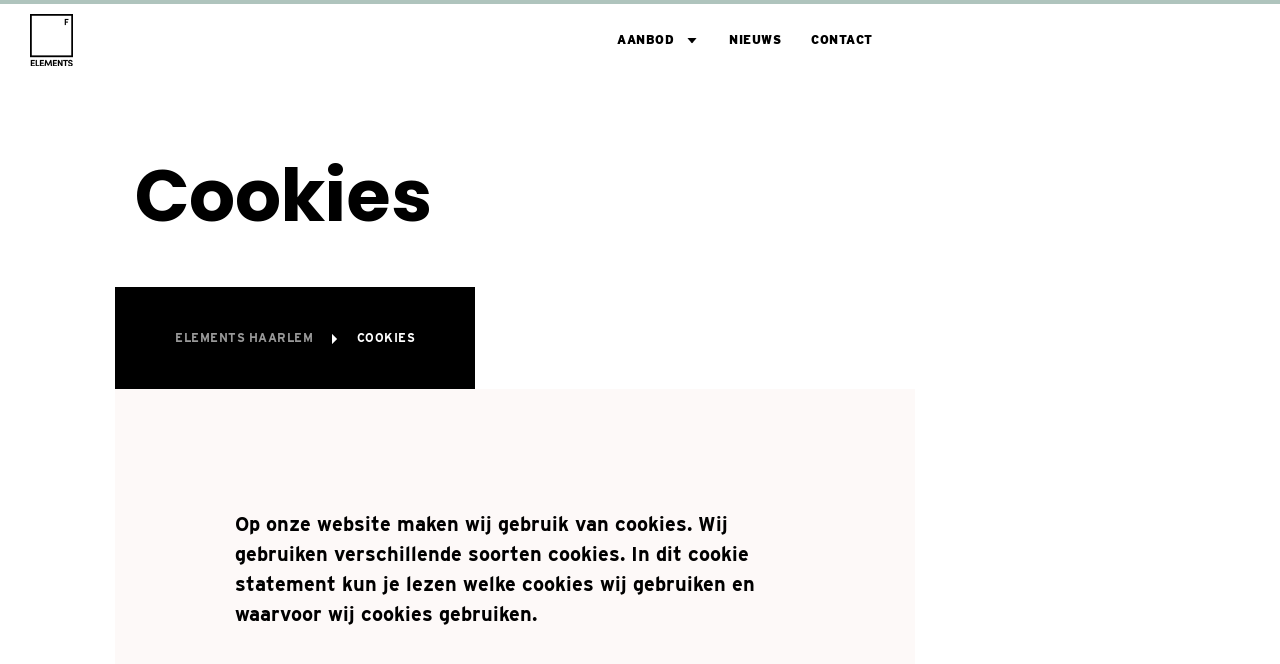

--- FILE ---
content_type: text/html; charset=utf-8
request_url: https://elementshaarlem.nl/cookies/
body_size: 6734
content:


<!doctype html>
<html lang="nl">

<head>
    <meta charset="utf-8">
    <meta http-equiv="x-ua-compatible" content="ie=edge">
    <meta name="viewport" content="width=device=width, initial-scale=1, viewport-fit=cover">

    <script>
        window.sentryConfig = {
            enabled: true,
            dsn: 'https://0631671e3278e62485dd8b4898470440@o4509836173639680.ingest.de.sentry.io/4509876171571280',
            environment: 'production',
            debug: false,
            tracesSampleRate: 0.1,
        };
    </script>

    <script data-cookieconsent="ignore">
        window.dataLayer = window.dataLayer || [];
        function gtag() {
            dataLayer.push(arguments);
        }
        gtag('js', new Date());

        gtag("consent", "default", {
            ad_user_data: "denied",
            ad_personalization: "denied",
            ad_storage: "denied",
            analytics_storage: "denied",
            functionality_storage: "denied",
            personalization_storage: "denied",
            security_storage: "granted",
            wait_for_update: 500,
        });
        gtag("set", "ads_data_redaction", true);
        gtag("set", "url_passthrough", true);
    </script>

                                                                                                                            <script data-cookieconsent="ignore">
                gtag('config', "G-JXKTD353VE", {
                    transport_Url: "https://analytics.elementshaarlem.nl",
                });
            </script>
            <script>
                (function (w, d, s, l, i) {
                    w[l] = w[l] || []; w[l].push({ 'gtm.start': new Date().getTime(), event: 'gtm.js' });
                    var f = d.getElementsByTagName(s)[0], j = d.createElement(s), dl = l != 'dataLayer' ? '&l=' + l : ''; j.async = true;
                    j.src = 'https://analytics.elementshaarlem.nl/gtm.js?id=' + i + dl; f.parentNode.insertBefore(j, f);
                }
                )(window, document, 'script', 'dataLayer', 'GTM-P4ZVZMX');
            </script>



    <link rel="stylesheet" type="text/css" href="/assets/css/duraVermeerProjects-projects.1d507b9459b22fa3e0db.css" />

        <link rel="shortcut icon" type="image/x-icon" href="/media/kkgjngze/elements-logo-white.png?width=32&amp;amp;v=1d9aa56aa945ee0" />

    <script src="/App_Plugins/UmbracoForms/Assets/promise-polyfill/dist/polyfill.min.js?v=13.5.0" type="application/javascript"></script><script src="/App_Plugins/UmbracoForms/Assets/aspnet-client-validation/dist/aspnet-validation.min.js?v=13.5.0" type="application/javascript"></script>

    <style>
        :root {
            --primary-color:
                #afc4bd
            ;
            --secondary-color:
                #eabebd
            ;
            --tertiary-color:
                #000000
            ;
            --tertiary-font-color:
                #fff
            ;
            --tertiary-icon-filter:
                none
            ;
            --swiper-arrow-icon: url('/assets/arrow-small-white.svg');
            --font-family:
                Poppins
                ,
                sans-serif
            ;
            --theme-background-color:
                #eabebd1A
            ;
        }
    </style>
<script type="text/javascript">!function(T,l,y){var S=T.location,k="script",D="instrumentationKey",C="ingestionendpoint",I="disableExceptionTracking",E="ai.device.",b="toLowerCase",w="crossOrigin",N="POST",e="appInsightsSDK",t=y.name||"appInsights";(y.name||T[e])&&(T[e]=t);var n=T[t]||function(d){var g=!1,f=!1,m={initialize:!0,queue:[],sv:"5",version:2,config:d};function v(e,t){var n={},a="Browser";return n[E+"id"]=a[b](),n[E+"type"]=a,n["ai.operation.name"]=S&&S.pathname||"_unknown_",n["ai.internal.sdkVersion"]="javascript:snippet_"+(m.sv||m.version),{time:function(){var e=new Date;function t(e){var t=""+e;return 1===t.length&&(t="0"+t),t}return e.getUTCFullYear()+"-"+t(1+e.getUTCMonth())+"-"+t(e.getUTCDate())+"T"+t(e.getUTCHours())+":"+t(e.getUTCMinutes())+":"+t(e.getUTCSeconds())+"."+((e.getUTCMilliseconds()/1e3).toFixed(3)+"").slice(2,5)+"Z"}(),iKey:e,name:"Microsoft.ApplicationInsights."+e.replace(/-/g,"")+"."+t,sampleRate:100,tags:n,data:{baseData:{ver:2}}}}var h=d.url||y.src;if(h){function a(e){var t,n,a,i,r,o,s,c,u,p,l;g=!0,m.queue=[],f||(f=!0,t=h,s=function(){var e={},t=d.connectionString;if(t)for(var n=t.split(";"),a=0;a<n.length;a++){var i=n[a].split("=");2===i.length&&(e[i[0][b]()]=i[1])}if(!e[C]){var r=e.endpointsuffix,o=r?e.location:null;e[C]="https://"+(o?o+".":"")+"dc."+(r||"services.visualstudio.com")}return e}(),c=s[D]||d[D]||"",u=s[C],p=u?u+"/v2/track":d.endpointUrl,(l=[]).push((n="SDK LOAD Failure: Failed to load Application Insights SDK script (See stack for details)",a=t,i=p,(o=(r=v(c,"Exception")).data).baseType="ExceptionData",o.baseData.exceptions=[{typeName:"SDKLoadFailed",message:n.replace(/\./g,"-"),hasFullStack:!1,stack:n+"\nSnippet failed to load ["+a+"] -- Telemetry is disabled\nHelp Link: https://go.microsoft.com/fwlink/?linkid=2128109\nHost: "+(S&&S.pathname||"_unknown_")+"\nEndpoint: "+i,parsedStack:[]}],r)),l.push(function(e,t,n,a){var i=v(c,"Message"),r=i.data;r.baseType="MessageData";var o=r.baseData;return o.message='AI (Internal): 99 message:"'+("SDK LOAD Failure: Failed to load Application Insights SDK script (See stack for details) ("+n+")").replace(/\"/g,"")+'"',o.properties={endpoint:a},i}(0,0,t,p)),function(e,t){if(JSON){var n=T.fetch;if(n&&!y.useXhr)n(t,{method:N,body:JSON.stringify(e),mode:"cors"});else if(XMLHttpRequest){var a=new XMLHttpRequest;a.open(N,t),a.setRequestHeader("Content-type","application/json"),a.send(JSON.stringify(e))}}}(l,p))}function i(e,t){f||setTimeout(function(){!t&&m.core||a()},500)}var e=function(){var n=l.createElement(k);n.src=h;var e=y[w];return!e&&""!==e||"undefined"==n[w]||(n[w]=e),n.onload=i,n.onerror=a,n.onreadystatechange=function(e,t){"loaded"!==n.readyState&&"complete"!==n.readyState||i(0,t)},n}();y.ld<0?l.getElementsByTagName("head")[0].appendChild(e):setTimeout(function(){l.getElementsByTagName(k)[0].parentNode.appendChild(e)},y.ld||0)}try{m.cookie=l.cookie}catch(p){}function t(e){for(;e.length;)!function(t){m[t]=function(){var e=arguments;g||m.queue.push(function(){m[t].apply(m,e)})}}(e.pop())}var n="track",r="TrackPage",o="TrackEvent";t([n+"Event",n+"PageView",n+"Exception",n+"Trace",n+"DependencyData",n+"Metric",n+"PageViewPerformance","start"+r,"stop"+r,"start"+o,"stop"+o,"addTelemetryInitializer","setAuthenticatedUserContext","clearAuthenticatedUserContext","flush"]),m.SeverityLevel={Verbose:0,Information:1,Warning:2,Error:3,Critical:4};var s=(d.extensionConfig||{}).ApplicationInsightsAnalytics||{};if(!0!==d[I]&&!0!==s[I]){var c="onerror";t(["_"+c]);var u=T[c];T[c]=function(e,t,n,a,i){var r=u&&u(e,t,n,a,i);return!0!==r&&m["_"+c]({message:e,url:t,lineNumber:n,columnNumber:a,error:i}),r},d.autoExceptionInstrumented=!0}return m}(y.cfg);function a(){y.onInit&&y.onInit(n)}(T[t]=n).queue&&0===n.queue.length?(n.queue.push(a),n.trackPageView({})):a()}(window,document,{
src: "https://js.monitor.azure.com/scripts/b/ai.2.min.js", // The SDK URL Source
crossOrigin: "anonymous", 
cfg: { // Application Insights Configuration
    connectionString: 'InstrumentationKey=ea2c2d1e-e44d-49fd-86a0-0661d02bdbb9'
}});</script></head>

<body class=" js-gtag" data-ga-id="G-JXKTD353VE" data-ga-transport-url="https://analytics.elementshaarlem.nl" data-ga-event="load" data-ga-event-name="page_view_extended" data-ga-event-param-environment-type="Production" data-ga-event-param-language-type="nl">
        <noscript>
            <iframe src="https://analytics.elementshaarlem.nl/ns.html?id=GTM-P4ZVZMX" height="0" width="0"
                style="display:none;visibility:hidden"></iframe>
        </noscript>

    
<nav class="nav js-nav">
  <div class="wrap">
    <div class="row middle-lg">
      <div class=" col-md-12 col-lg-2">
          <a href="/" class="nav__logo-wrapper">
            <img src="/media/533o4ia1/f-elements-black_144ppi.png?height=104&amp;v=1d9aa56ab7f5b20" class="nav__logo nav__logo--main" />
            <img src="/media/kkgjngze/elements-logo-white.png?height=104&amp;v=1d9aa56aa945ee0" class="nav__logo nav__logo--secondary" />
          </a>
      </div>
      <div class="col-md-12 col-lg-10">
        <a href="#" class="nav__toggle js-nav__toggle" title="Navigation">
          <div class="nav__toggle-wrapper">
            <div class="nav__toggle-state nav__toggle-state--inactive">Menu</div>
            <div class="nav__toggle-state nav__toggle-state--active">Sluiten</div>
            <div class="nav__hamburger">
            <span></span>
            <span></span>
            <span></span>
            </div>
          </div>
        </a>
        <div class="nav__wrapper">
          <div class="row nav__row">
            <div class="col-md-12 col-lg-12">
              <ul class="nav__list js-nav__list">
                <li class='nav__item nav__item--submenu js-nav__item'>
                    <div class="nav__flexwrap">
                        <span
                          class="nav__link  js-gtag"
                          data-ga-event="click"
                          data-ga-event-name="navigation_click"
                          data-ga-event-param-navigation-level="navigation"
                          data-ga-event-param-navigation-item="Aanbod"
                        >
                          Aanbod
                        </span>
                          <span class="nav__icon nav__icon--expandable"></span>
                    </div>
                    <ul class="nav__dropdown js-nav__dropdown">
                        <li class="nav__dropdown--item">
                            <a
                              href="/aanbod/werken-in-elements/"
                              class="nav__sublink js-gtag"
                              data-ga-event="click"
                              data-ga-event-name="navigation_click"
                              data-ga-event-param-navigation-level="navigation"
                              data-ga-event-param-navigation-item="Werken in Elements"
                            >
                              Werken in Elements
                            </a>
                        </li>
                        <li class="nav__dropdown--item">
                            <a
                              href="/aanbod/smart-dock/"
                              class="nav__sublink js-gtag"
                              data-ga-event="click"
                              data-ga-event-name="navigation_click"
                              data-ga-event-param-navigation-level="navigation"
                              data-ga-event-param-navigation-item="Smart dock"
                            >
                              Smart dock
                            </a>
                        </li>
                    </ul>
                </li>
                <li class='nav__item'>
                    <div class="nav__flexwrap">
                        <a
                          href="/nieuws/"
                          class="nav__link  js-gtag"
                          data-ga-event="click"
                          data-ga-event-name="navigation_click"
                          data-ga-event-param-navigation-level="navigation"
                          data-ga-event-param-navigation-item="Nieuws"
                        >
                          Nieuws
                        </a>
                    </div>
                </li>
                <li class='nav__item'>
                    <div class="nav__flexwrap">
                        <a
                          href="/contact/"
                          class="nav__link  js-gtag"
                          data-ga-event="click"
                          data-ga-event-name="navigation_click"
                          data-ga-event-param-navigation-level="navigation"
                          data-ga-event-param-navigation-item="Contact"
                        >
                          Contact
                        </a>
                    </div>
                </li>
              </ul>
            </div>
          </div>
        </div>
      </div>
    </div>
  </div>
</nav>


    <main class="wrapper Elements Haarlem">
        




<header class="js-block-impression header--small header--no-image js-block-impression"
  data-ga-event="event"
  data-ga-event-impression-name="block_impression"
  data-ga-event-read-name="block_read"
  data-ga-event-param-block-name="Cookies"
  data-ga-event-param-block-type="small_header_block"
  data-value=''>
  <div class="wrap">
    <div class="row">
      <div class="col-lg-11 col-lg-offset-1 col-sm-12">
          <h1 class="header__title">
            Cookies
          </h1>
      </div>
    </div>
    <div class="row">
      <div class="col-lg-11 col-lg-offset-1 col-sm-12 col-sm-offset-0">
        <div class="header__content header__content--small header__content--no-image">
          

<nav aria-label="Breadcrumb" class="breadcrumbs">
    <ul class="breadcrumbs__locator">
            <li class="breadcrumbs__item breadcrumbs__item--previous">
                <a href="/" class="breadcrumbs__link breadcrumbs__link--previous js-gtag"
                title="Elements Haarlem"
                data-ga-event="click"
                data-ga-event-name="navigation_click"
                data-ga-event-param-navigation-level="breadcrumb"
                data-ga-event-param-navigation-item="Elements Haarlem">
                    Elements Haarlem
                </a>
                <span class="breadcrumbs__arrow"></span>
            </li>
        <li aria-current="page" class="breadcrumbs__item">
            <a href="/cookies/" class="breadcrumbs__link breadcrumbs__link--active js-gtag"
                title="Cookies"
                data-ga-event="click"
                data-ga-event-name="navigation_click"
                data-ga-event-param-navigation-level="breadcrumb"
                data-ga-event-param-navigation-item="Cookies">
                Cookies
            </a>
        </li>
    </ul>
</nav>
<a href="/" class="breadcrumbs__back-button back-button"
  data-ga-event="click"
  data-ga-event-name="navigation_click"
  data-ga-event-param-navigation-level="breadcrumb"
  data-ga-event-param-navigation-item="terug">
</a>

            <div class="header__teaser header__teaser--no-image">
              <p class="header__text">
                Op onze website maken wij gebruik van cookies. Wij gebruiken verschillende soorten cookies. In dit cookie statement kun je lezen welke cookies wij gebruiken en waarvoor wij cookies gebruiken.
              </p>
              <span class="header__background"></span>
            </div>
        </div>
      </div>
    </div>
  </div>
</header>


    <section class="section">
        <div class="wrap">
            <div class="row justify-content-center-xs center-lg">
                <div class="col-xs-12 col-md-10 col-lg-6">
                    <div class="richtext richtext--cookie-policy js-anim anim--on-entry anim--delay-brief">
                        <script id="CookieDeclaration" data-culture="NL" type="text/javascript" async src="https://consent.cookiebot.com/8d2d73c0-4c9b-4b54-a856-4e45f5f2b65f/cd.js">
                        </script>
                    </div>
                </div>
            </div>
        </div>
    </section>

    </main>

    
<footer class="footer Elements Haarlem">
  <div class="footer__top">
    <div class="wrap">
      <div class="footer__clients">
        <div class="footer__client">
        </div>
      </div>
    </div>
  </div>
  <div class="footer__bottom">
    <div class="wrap">
      <div class="row">
        <div class="footer__branding">
            <span class="footer__branding--subtitle">2026 &copy; Dit is een ontwikkeling van  </span>
            <a href="https://duravermeer.nl" target="__blank" class="footer__logo js-gtag" title="Logo"
              data-ga-event="click" data-ga-event-name="navigation_click"
              data-ga-event-param-navigation-level="footer"
              data-ga-event-param-navigation-item="home">
              <img src="/assets/logos/Dura-logo-white.svg" alt="Dura Vermeer Logo" />
            </a>
        </div>
        <div class="footer__content">
          <ul class="footer__list footer__list--bottom">
              <li class="footer__item">
                <a href="/disclaimer/" class="footer__link js-gtag" title="Disclaimer"
                  data-ga-event="click"
                  data-ga-event-name="navigation_click"
                  data-ga-event-param-navigation-level="footer"
                  data-ga-event-param-navigation-item="Disclaimer">
                  Disclaimer
                </a>
              </li>
              <li class="footer__item">
                <a href="/privacy/" class="footer__link js-gtag" title="Privacy"
                  data-ga-event="click"
                  data-ga-event-name="navigation_click"
                  data-ga-event-param-navigation-level="footer"
                  data-ga-event-param-navigation-item="Privacy">
                  Privacy
                </a>
              </li>
          </ul>
            <div class="social social--footer">
                <a data-network="facebook" class="social__button social__button--facebook js-gtag" target="__blank"
                  href="https://www.facebook.com/elementshaarlem" data-ga-event="click"
                  data-ga-event-name="navigation_click"
                  data-ga-event-param-navigation-level="footer"
                  data-ga-event-param-navigation-item="Facebook"></a>
                <a data-network="instagram" class="social__button social__button--instagram js-gtag" target="__blank"
                  href="https://www.instagram.com/elementshaarlem" data-ga-event="click"
                  data-ga-event-name="navigation_click"
                  data-ga-event-param-navigation-level="footer"
                  data-ga-event-param-navigation-item="Instagram"></a>
            </div>
        </div>
      </div>
    </div>
  </div>
</footer>

    <script type="text/javascript" src="/assets/js/duraVermeerProjects-runtime.df30b2bef886911e3f1d.js"></script>
<script type="text/javascript" src="/assets/js/duraVermeerProjects-140.078688aa221766bb4da2.js"></script>
<script type="text/javascript" src="/assets/js/duraVermeerProjects-388.ae828815c3257844c7e1.js"></script>
<script type="text/javascript" src="/assets/js/duraVermeerProjects-69.255627bf14f751b57b27.js"></script>
<script type="text/javascript" src="/assets/js/duraVermeerProjects-projects.e33005b1e8c417cd47da.js"></script>
<script type="text/javascript" src="/assets/js/duraVermeerProjects-42.9a4e6530f43b4633278d.js"></script>

    <script>
        function CookiebotCallback_OnAccept() {
            Cookiebot.changed && document.location.reload();
        }
    </script>
</body>

</html>

--- FILE ---
content_type: image/svg+xml
request_url: https://elementshaarlem.nl/assets/icons/instagram-icon-white.svg
body_size: 1108
content:
<svg width="40" height="40" viewBox="0 0 40 40" fill="none" xmlns="http://www.w3.org/2000/svg">
<path d="M25 30H16C12.7 30 10 27.3 10 24V15C10 11.7 12.7 9 16 9H25C28.3 9 31 11.7 31 15V24C31 27.3 28.3 30 25 30Z" stroke="white" stroke-width="2" stroke-miterlimit="10"/>
<path d="M20.5 23.5C22.7091 23.5 24.5 21.7091 24.5 19.5C24.5 17.2909 22.7091 15.5 20.5 15.5C18.2909 15.5 16.5 17.2909 16.5 19.5C16.5 21.7091 18.2909 23.5 20.5 23.5Z" stroke="white" stroke-width="2" stroke-miterlimit="10"/>
<path d="M27 13.5C27 14.0523 26.5523 14.5 26 14.5C25.4477 14.5 25 14.0523 25 13.5C25 12.9477 25.4477 12.5 26 12.5C26.5523 12.5 27 12.9477 27 13.5Z" fill="white" stroke="white"/>
</svg>


--- FILE ---
content_type: image/svg+xml
request_url: https://elementshaarlem.nl/assets/icons/facebook-icon-white.svg
body_size: 970
content:
<svg width="40" height="40" viewBox="0 0 40 40" fill="none" xmlns="http://www.w3.org/2000/svg">
<path d="M25 30H16C12.7 30 10 27.3 10 24V15C10 11.7 12.7 9 16 9H25C28.3 9 31 11.7 31 15V24C31 27.3 28.3 30 25 30Z" stroke="white" stroke-width="2" stroke-miterlimit="10"/>
<path d="M25.5 16.5C25.5 16.5 21.5 15.1 21.5 19.5C21.5 23.9 21.5 30 21.5 30" stroke="white" stroke-width="2" stroke-miterlimit="10" stroke-linecap="round"/>
<path d="M19.5 21.2H24.5" stroke="white" stroke-width="2" stroke-miterlimit="10" stroke-linecap="round"/>
</svg>


--- FILE ---
content_type: text/javascript
request_url: https://elementshaarlem.nl/assets/js/duraVermeerProjects-517.f0b9f60bb9ea8e7de7af.js
body_size: 1523
content:
try{!function(){var e="undefined"!=typeof window?window:"undefined"!=typeof global?global:"undefined"!=typeof globalThis?globalThis:"undefined"!=typeof self?self:{},t=(new e.Error).stack;t&&(e._sentryDebugIds=e._sentryDebugIds||{},e._sentryDebugIds[t]="2fe421f0-2af2-48de-b643-92c945560ae1",e._sentryDebugIdIdentifier="sentry-dbid-2fe421f0-2af2-48de-b643-92c945560ae1")}()}catch(e){}!function(){try{("undefined"!=typeof window?window:"undefined"!=typeof global?global:"undefined"!=typeof globalThis?globalThis:"undefined"!=typeof self?self:{}).SENTRY_RELEASE={id:"1aef99e09e3ed0b57480c6bfeaf564b9eeed4de4"}}catch(e){}}(),(self.webpackChunkdura_vermeer_projects=self.webpackChunkdura_vermeer_projects||[]).push([[517],{88517:function(e,t,n){n.r(t),n.d(t,{default:function(){return o}});var a=n(15671),s=n(43144),i=n(4942),o=function(){function e(t){(0,a.Z)(this,e),(0,i.Z)(this,"event",""),(0,i.Z)(this,"eventName",""),(0,i.Z)(this,"params",{}),this.rootElement=t,this.rootElement=t}return(0,s.Z)(e,[{key:"init",value:function(e){var t=this;this.SetGaParameters(),this.event&&("load"===this.event?window:this.rootElement).addEventListener(this.event,(function(){t.SetGaParameters(),t.eventName?e("event",t.eventName,t.params):e("event",t.params)}))}},{key:"SetGaParameters",value:function(){var e;for(var t in this.rootElement.dataset)switch(t.substring(0,12)){case"gaEventParam":var n=t.substring(12).replace(/([a-z])([A-Z])/g,"$1_$2").toLowerCase(),a=null===(e=this.rootElement.dataset[t])||void 0===e?void 0:e.toLowerCase();a?this.params[n]=null!=a&&a.includes(",")?Object.assign({},null==a?void 0:a.split(",")):a:delete this.rootElement.dataset[t];break;case"gaEvent":this.event=this.rootElement.dataset[t];break;case"gaEventName":this.eventName=this.rootElement.dataset[t]}}}]),e}()}}]);
//# sourceMappingURL=duraVermeerProjects-517.f0b9f60bb9ea8e7de7af.js.map

--- FILE ---
content_type: image/svg+xml
request_url: https://elementshaarlem.nl/assets/logos/Dura-logo-white.svg
body_size: 8271
content:
<svg width="174" height="34" viewBox="0 0 174 34" fill="none" xmlns="http://www.w3.org/2000/svg">
<g id="Dura Vermeer">
<path id="Union" fill-rule="evenodd" clip-rule="evenodd" d="M20.8913 5.06543C17.2149 4.91446 13.4218 5.11575 9.68702 5.61896L9.04911 6.17235C10.565 6.12216 12.0809 6.12221 13.5968 6.17248C26.6685 6.67569 36.3555 11.4059 41.1407 18.5011L34.955 23.7848C31.9796 14.7294 22.1219 8.28935 7.65599 7.3809L0 14.0226L23.1671 34L23.1963 33.9748L18.6738 30.075C18.6154 21.5707 12.8382 14.6767 2.91778 11.5065L5.60213 9.19174C19.1773 11.6033 27.5754 19.683 27.7763 30.0254L41.1407 18.5011L46.3343 14.0226C40.7322 8.78918 32.0372 5.46799 20.8913 5.06543ZM143.59 16.205C143.977 14.2405 144.329 12.4519 144.355 12.362H138.987C138.753 12.8652 136.652 17.5954 136.652 17.5954H136.536C136.536 17.5954 136.361 12.5129 136.361 12.362H130.934C130.934 12.5129 129.066 21.2185 129.008 21.4198H132.217C132.276 21.2688 133.735 13.7206 133.735 13.7206H133.851C133.851 13.7206 134.143 21.2688 134.143 21.4198H137.353C137.645 20.7656 140.796 13.7206 140.796 13.7206H140.912C140.912 13.7206 139.337 21.2185 139.278 21.4198H142.546C142.579 21.3363 143.111 18.636 143.59 16.205ZM91.7187 13.6703H91.8354V17.5954V17.696H89.968L90.0264 17.5954C90.3765 16.8909 91.7187 13.6703 91.7187 13.6703ZM95.3367 21.4198C95.2784 21.2185 94.8699 12.5129 94.8699 12.362H89.4428C89.4007 12.471 87.2568 17.019 86.0261 19.6298C85.5533 20.6328 85.2153 21.3499 85.1829 21.4198H88.5091C88.5091 21.3191 89.3261 19.4572 89.3261 19.4572H91.8938V21.4198H95.3367ZM172.775 12.6136C172.191 12.4123 171.374 12.362 170.674 12.362V12.3117H165.422C165.422 12.4626 163.613 21.1681 163.554 21.3694H166.997C166.997 21.2688 167.756 17.6457 167.756 17.6457H167.989C168.223 17.6457 168.69 17.6457 168.923 18.0482C169.04 18.1992 169.098 18.4005 169.098 18.5515V19.1553V19.5076V20.1114V20.7656V20.8662C169.098 21.2185 169.215 21.3694 169.332 21.4198H173.008C172.95 21.2688 172.891 21.1178 172.833 20.7153V20.2624V19.3063V18.7527C172.775 17.9476 172.366 17.4444 171.782 17.1425C171.616 17.0351 171.45 17.0041 171.305 16.977C171.246 16.966 171.191 16.9557 171.141 16.9412H171.082V16.7902C171.113 16.7869 171.144 16.7837 171.176 16.7803C171.632 16.7323 172.225 16.6699 172.716 16.3877C173.533 15.9851 174 15.1799 174 14.3245V14.1735C173.942 13.4187 173.533 12.9155 172.775 12.6136ZM168.048 16.287L168.573 13.6703H168.631H169.04H169.098C169.131 13.6751 169.167 13.6794 169.206 13.684C169.575 13.7278 170.154 13.7967 170.207 14.5258C170.265 14.9283 170.09 15.6832 169.74 15.9851C169.39 16.287 168.981 16.287 168.573 16.287H168.048ZM162.679 14.1232C162.679 14.0226 162.971 12.5129 163.029 12.362V12.3117H156.318C156.286 12.3958 155.727 15.1398 155.229 17.5861C154.834 19.5269 154.477 21.2804 154.451 21.3694H161.454C161.454 21.2688 161.745 19.7592 161.804 19.6082H158.244L158.652 17.5954H161.687C161.687 17.4947 161.979 15.9851 162.037 15.8341H159.003L159.353 14.1232H162.679ZM153.459 14.1232C153.459 14.0226 153.751 12.5129 153.809 12.362V12.3117H147.04C147.007 12.3959 146.448 15.1415 145.95 17.5884C145.555 19.5283 145.198 21.2804 145.172 21.3694H152.175C152.175 21.2688 152.467 19.7592 152.525 19.6082H148.965L149.374 17.5954H152.467C152.467 17.4947 152.759 15.9851 152.817 15.8341H149.782L150.133 14.1232H153.459ZM127.024 12.6136C126.44 12.4123 125.798 12.362 125.098 12.362V12.3117H119.904C119.872 12.3958 119.313 15.1407 118.815 17.5872C118.42 19.5276 118.063 21.2804 118.037 21.3694H121.48C121.48 21.2688 122.239 17.6457 122.239 17.6457H122.472C122.705 17.6457 123.172 17.6457 123.406 18.0482C123.522 18.1992 123.581 18.4005 123.581 18.5515V19.1553V19.5076V20.1114V20.7656V20.8662C123.581 21.2185 123.698 21.3694 123.814 21.4198H127.316C127.257 21.2688 127.199 21.1178 127.14 20.7153V20.2624V19.3063L127.082 18.7527C127.024 17.9476 126.79 17.4444 126.207 17.1425C126.041 17.0351 125.875 17.0041 125.73 16.977C125.671 16.966 125.615 16.9557 125.565 16.9412H125.507V16.7902C125.528 16.7875 125.55 16.7849 125.573 16.7821C125.971 16.7338 126.468 16.6735 126.965 16.3877C127.782 15.9851 128.249 15.1799 128.249 14.3245V14.1735C128.191 13.4187 127.782 12.9155 127.024 12.6136ZM122.53 16.287L123.056 13.6703H123.114H123.522H123.581C123.614 13.6751 123.65 13.6794 123.689 13.684C124.058 13.7278 124.637 13.7967 124.69 14.5258C124.748 14.9283 124.573 15.6832 124.223 15.9851C123.873 16.287 123.464 16.287 123.056 16.287H122.53ZM117.22 14.1232C117.22 14.0226 117.512 12.5129 117.57 12.362V12.3117H110.859C110.827 12.3958 110.268 15.1403 109.77 17.5868C109.375 19.5274 109.018 21.2804 108.992 21.3694H115.995C115.995 21.2688 116.286 19.7592 116.345 19.6082H112.785L113.194 17.5954H116.228C116.228 17.4947 116.52 15.9851 116.578 15.8341H113.544L113.894 14.1232H117.22ZM105.316 21.4198C105.374 21.2688 108.875 12.5633 108.992 12.362H105.549C105.316 12.9155 102.865 19.5076 102.865 19.5076H102.748C102.748 19.5076 102.923 13.1671 102.923 12.362H99.48C99.48 12.4698 99.5638 15.02 99.6416 17.3871C99.7089 19.4371 99.7718 21.3497 99.7718 21.4198H105.316ZM84.1325 12.6136C83.5489 12.4123 82.907 12.362 82.2067 12.362V12.3117H76.9547C76.9222 12.3959 76.3632 15.1412 75.865 17.5879C75.47 19.5281 75.1132 21.2804 75.0874 21.3694H78.5303C78.5303 21.2688 79.289 17.6457 79.289 17.6457H79.5807C79.8142 17.6457 80.2227 17.6457 80.5144 18.0482C80.6311 18.1992 80.6895 18.4005 80.6895 18.5515V19.1553V19.5076V20.1114V20.7656V20.8662C80.6895 21.2185 80.8062 21.3694 80.9229 21.4198H84.4243C84.3659 21.2688 84.3075 21.1178 84.2492 20.7153V20.2624V19.3063L84.1908 18.7527C84.1325 17.9476 83.8991 17.4444 83.3155 17.1425C83.1494 17.0351 82.9833 17.0041 82.8383 16.977C82.7795 16.966 82.7241 16.9557 82.6736 16.9412H82.6152V16.7902C82.637 16.7875 82.6591 16.7849 82.6815 16.7821C83.0797 16.7338 83.5769 16.6735 84.0741 16.3877C84.8911 15.9851 85.3579 15.1799 85.3579 14.3245V14.1735C85.2996 13.4187 84.8911 12.9155 84.1325 12.6136ZM79.5807 16.287L80.1059 13.6703H80.2227H80.6311H80.6895C80.7226 13.6751 80.7588 13.6794 80.7973 13.684C81.1662 13.7278 81.7454 13.7967 81.7983 14.5258C81.7983 14.9283 81.6232 15.6832 81.2731 15.9851C80.9229 16.287 80.3977 16.287 80.1059 16.287H79.5807ZM59.0623 12.3766C58.9436 12.3721 58.8195 12.3673 58.6895 12.362V12.3117H54.3128C54.2803 12.3958 53.7214 15.1405 53.2233 17.587C52.8282 19.5275 52.4712 21.2804 52.4454 21.3694H57.7558C58.1643 21.3694 58.6311 21.3694 59.098 21.3191C61.1404 21.0675 61.8407 19.8598 62.3075 18.6521C62.6576 17.696 62.8911 16.3877 62.8911 15.4316V15.029C62.7744 14.2239 62.5409 13.1671 61.2571 12.6639C60.6833 12.439 60.0629 12.4151 59.0623 12.3766ZM56.2385 20.0108L57.5224 13.7206V13.6703H57.6391H58.0476C58.7478 13.6703 59.5648 13.7206 59.6232 14.7774C59.6232 15.0793 59.6232 15.3812 59.5648 15.6832V15.7335C59.5356 15.9599 59.4919 16.1864 59.4481 16.4128C59.4043 16.6393 59.3606 16.8657 59.3314 17.0921V17.1425C59.3252 17.1716 59.3186 17.2039 59.3114 17.2389C59.182 17.8677 58.8706 19.3805 57.9308 19.8095C57.5807 19.9604 57.1139 20.0108 56.7054 20.0108H56.2385ZM73.3951 17.9476C73.3951 17.9476 74.5038 12.5633 74.5622 12.362V12.3117H71.1776C71.0025 12.9658 69.9521 18.1992 69.9521 18.1992C69.9124 18.3361 69.8787 18.4627 69.8476 18.5796C69.7415 18.9779 69.6657 19.2627 69.4852 19.4572C69.4758 19.4654 69.4652 19.4748 69.4535 19.4853C69.3199 19.6047 69.0343 19.8598 68.5516 19.8598C68.1431 19.8598 67.9096 19.6585 67.7929 19.3566C67.7346 19.3063 67.7346 19.256 67.7346 19.1553C67.7346 19.0043 67.7346 18.7527 67.8513 18.2495V18.1992C67.8513 18.1992 68.96 12.5129 69.0184 12.3117H65.5171C65.4004 12.9658 64.4083 17.696 64.4083 17.696V17.7966C64.4024 17.8373 64.3965 17.8775 64.3907 17.9172C64.3388 18.2709 64.2916 18.5921 64.2916 18.954V19.2056C64.35 20.1114 64.7584 20.7153 65.6338 21.1178C66.334 21.4701 67.2677 21.621 68.6099 21.621C69.3102 21.621 71.3526 21.621 72.403 20.4637C72.9866 19.8095 73.22 18.8031 73.3951 17.9476Z" fill="#ffffff"/>
</g>
</svg>


--- FILE ---
content_type: application/x-javascript
request_url: https://consent.cookiebot.com/8d2d73c0-4c9b-4b54-a856-4e45f5f2b65f/cdreport.js?referer=elementshaarlem.nl&culture=NL
body_size: 11494
content:
CookieDeclaration.culture = 'nl';
CookieDeclaration.userCulture = 'en-GB';
CookieDeclaration.lastUpdatedDate = 1768230849093;
CookieDeclaration.InjectCookieDeclaration('<style type="text/css">      .CookieDeclarationDialogText, .CookieDeclarationIntro, .CookieDeclarationLastUpdated { margin: 0 0 14px 0 }      .CookieDeclarationType { display: block; margin: 12px 0 12px 0; padding:8px 8px 0 8px; border: 1px solid #333333; vertical-align: top; }      .CookieDeclarationTypeHeader { font-weight: bold; }      .CookieDeclarationTypeDescription { margin: 2px 0 16px 0; }      .CookieDeclarationTable { table-layout: fixed; width: 100%; border-collapse: collapse; border-spacing: 0; margin: 0 0 18px 0; padding: 0; border: 0; font-size: 100%; font: inherit; vertical-align: baseline; }      .CookieDeclarationTableHeader { font-weight: bold; border-bottom: 1px solid #777777; text-align: left; padding: 4px; overflow:hidden; }      .CookieDeclarationTableHeader[dir=\'rtl\'] { text-align: right; }      .CookieDeclarationTableCell { text-overflow: ellipsis; word-wrap: break-word; border-bottom: 1px solid #777777; vertical-align: top; padding: 4px 4px 5px 4px; }      #CookieDeclarationUserStatusLabelConsentId { text-overflow: ellipsis; word-wrap: break-word; }      @media all and (max-width: 600px) { .CookieDeclaration table.CookieDeclarationTable tr td:nth-child(n+5), .CookieDeclaration table.CookieDeclarationTable tr th:nth-child(n+5), .CookieDeclaration table.CookieDeclarationTable colgroup col:nth-child(n+5){ display: none; }}    </style><div class="CookieDeclaration" lang="nl" dir="ltr">  <p class="CookieDeclarationDialogText">Deze website maakt gebruik van cookies. Om jou een prettige ervaring te bieden op onze website maken wij gebruik van enkele cookies. Geef hieronder aan welke cookies we mogen plaatsen.  </p>  <p class="CookieDeclarationIntro"><p style="">Cookies zijn kleine tekstbestanden die door websites kunnen worden gebruikt om gebruikerservaringen efficiënter te maken.  </p><p style="">&nbsp;</p><p style="">Volgens de wet mogen wij cookies op uw apparaat opslaan als ze strikt noodzakelijk zijn voor het gebruik van de site. Voor alle andere soorten cookies hebben we uw toestemming nodig.  </p><p style="">&nbsp;</p><p style="">Deze website maakt gebruik van verschillende soorten cookies. Sommige cookies worden geplaatst door diensten van derden die op onze pagina&#39;s worden weergegeven. </p><p style="">&nbsp;</p><p style="">Via de cookieverklaring op onze website kunt u uw toestemming op elk moment wijzigen of intrekken. </p><p style="">&nbsp;</p><p style="">In ons privacybeleid vindt u meer informatie over wie we zijn, hoe u contact met ons kunt opnemen en hoe we persoonlijke gegevens verwerken. </p><p style="">&nbsp;</p><p style="">Als u vragen heeft over uw toestemming, vermeld dan het ID en de datum van de toestemming alstublieft.</p></p>  <p>Uw toestemming geldt voor de volgende domeinen: ondernemenindesuikerzijde.nl, aquaoptimum.nl, hartjehaaften.nl, depiekfabriek.nl, thetriplets.nl, ijsselwaarden.nl, berkummerdijck.nl, one50.nl, denettenfabriek.nl, victoriapark-hoofddorp.nl, werf-oegstgeest.nl, bolkenext.nl, elzenweide.nl, wonenindesuikerzijde.nl, baltimore-spijkenisse.nl, hofvanwael.nl, tex-enschede.nl, viarobotica.nl, infraresearch.nl, buurtmakelaarnobelhorst.nl, bloei-barendrecht.nl, delivery.dv-projectwebsites.nl, woneninloeff.nl, geenmerkmaareenlifestyle.nl, nieuwbouwstaalmeesters.nl, duravermeer.com, thuis-deshowroom.nl, buitengoed-wonen.nl, hartvanstadshagen.nl, alphastoragegroup.com, roof2road.nl, smartdock.nl, dereus.nl, asfaltproductiedeeem.nl, waaksaam.com, lumi-us.nl, noorderhorizon.nl, lagerhuisenschede.nl, waterzeil-spijkenisse.nl, woneninwijck.nl, elementshaarlem.nl, thuisindetippe.nl, thuisinbreezicht.nl, hetwaterfront.nl, zienhandelenleren.nl, biobasedproeftuin.nl, rozenoord-vught.nl, elzenpark-wagenberg.nl, rootzhaarlem.nl, aanhetpark-boswinkel.nl, oudehaven-raamsdonksveer.nl, dv-projectwebsites.nl</p>  <div id="CookieDeclarationUserStatusPanel" style="display: none; margin: 18px 0 0 0" data-responseMode="leveloptin" data-dialogtemplate="slideup-v2_customcolor" style="margin-top: 12px; margin-bottom: 12px;"><div id="CookieDeclarationUserStatusLabel" style="display: block"><div id="CookieDeclarationUserStatusLabelOff" style="display: none;">Uw huidige stand: Weigeren.&nbsp;</div><div id="CookieDeclarationUserStatusLabelOffDoNotSell" style="display: none;">Uw huidige stand: Verkoop of deel mijn persoonsgegevens niet.&nbsp;</div><div id="CookieDeclarationUserStatusLabelMulti" style="display: none;">Uw huidige stand: Selectie toestaan&nbsp;(Noodzakelijk<span id="CookieDeclarationUserStatusLabelMultiSettingsPref" style="display: none;">, Voorkeuren</span><span id="CookieDeclarationUserStatusLabelMultiSettingsStat" style="display: none;">, Statistieken</span><span id="CookieDeclarationUserStatusLabelMultiSettingsMark" style="display: none;">, Marketing</span>).&nbsp;</div><div id="CookieDeclarationUserStatusLabelOn" style="display: none;">Uw huidige stand: Alles toestaan.&nbsp;</div><p style="display:none" id="CookieDeclarationConsentIdAndDate"><span style="display:block">Uw toestemming ID: <span id=CookieDeclarationUserStatusLabelConsentId></span></span><span style="display:block">Datum van toestemming: <span id=CookieDeclarationUserStatusLabelConsentDate></span></span></p></div><div id="CookieDeclarationChangeConsent" style="display: block"><a id="CookieDeclarationChangeConsentChange" href="#">Verander uw toestemming</a><span id="CookieDeclarationUserStatusLabelWithdraw" style="display: none;">&nbsp;&nbsp;|&nbsp;&nbsp;<a id="CookieDeclarationChangeConsentWithdraw" href="#">Instemming intrekken</a></span></div><div id="CookieDeclarationDoNotSell" style="display: none"><a id="CookieDeclarationChangeConsentDoNotSell" href="#">Verkoop of deel mijn persoonsgegevens niet</a></div></div><br><p class="CookieDeclarationLastUpdated">Cookieverklaring laatst bijgewerkt op [#LOCALIZED_CRAWLDATE#] door <a href="https://www.cookiebot.com" target="_blank" rel="noopener" title="Cookiebot">Cookiebot</a>:      </p>  <div class="CookieDeclarationType" lang="nl" dir="ltr">    <p class="CookieDeclarationTypeHeader">Noodzakelijk (341)        </p>    <p class="CookieDeclarationTypeDescription">Noodzakelijke cookies helpen een website bruikbaarder te maken, door basisfuncties als paginanavigatie en toegang tot beveiligde gedeelten van de website mogelijk te maken. Zonder deze cookies kan de website niet naar behoren werken.</p>    <table class="CookieDeclarationTable">      <colgroup>        <col style="width: 20%">        <col style="width: 20%">        <col style="width: 35%">        <col style="width: 15%">        <col style="width: 10%">      </colgroup>      <thead>        <tr>          <th scope="col" class="CookieDeclarationTableHeader" dir="ltr">Naam</th>          <th scope="col" class="CookieDeclarationTableHeader" dir="ltr">Aanbieder</th>          <th scope="col" class="CookieDeclarationTableHeader" dir="ltr">Doel</th>          <th scope="col" class="CookieDeclarationTableHeader" dir="ltr">Maximale bewaartermijn</th>          <th scope="col" class="CookieDeclarationTableHeader" dir="ltr">Type</th>        </tr>      </thead>      <tr>        <td class="CookieDeclarationTableCell">.AspNetCore.Mvc.CookieTempDataProvider</td>        <td class="CookieDeclarationTableCell">infraresearch.nl</td>        <td class="CookieDeclarationTableCell">Houdt de sessiestatus van de bezoeker over paginavragen bij.</td>        <td class="CookieDeclarationTableCell">Sessie</td>        <td class="CookieDeclarationTableCell">HTTP-cookie</td>      </tr>      <tr>        <td class="CookieDeclarationTableCell">__cf_bm          [x2]        </td>        <td class="CookieDeclarationTableCell"><a target="_blank" rel="noopener noreferrer nofollow" href="https://www.canva.com/policies/privacy-policy/" title="Privacybeleid van Canva">Canva</a><br><a target="_blank" rel="noopener noreferrer nofollow" href="https://vimeo.com/privacy" title="Privacybeleid van Vimeo">Vimeo</a></td>        <td class="CookieDeclarationTableCell">Deze cookie wordt gebruikt om onderscheid te maken tussen mensen en bots. Dit is gunstig voor de website om juiste rapporten over het gebruik van de website te maken.</td>        <td class="CookieDeclarationTableCell">1 dag</td>        <td class="CookieDeclarationTableCell">HTTP-cookie</td>      </tr>      <tr>        <td class="CookieDeclarationTableCell">_cfuvid          [x3]        </td>        <td class="CookieDeclarationTableCell"><a target="_blank" rel="noopener noreferrer nofollow" href="https://www.canva.com/policies/privacy-policy/" title="Privacybeleid van Canva">Canva</a><br><a target="_blank" rel="noopener noreferrer nofollow" href="https://www.cloudflare.com/privacypolicy/" title="Privacybeleid van Cloudflare">Cloudflare</a><br><a target="_blank" rel="noopener noreferrer nofollow" href="https://vimeo.com/privacy" title="Privacybeleid van Vimeo">Vimeo</a></td>        <td class="CookieDeclarationTableCell">Deze cookie maakt deel uit van de diensten die worden aangeboden door Cloudflare - inclusief taakverdeling, levering van website-inhoud en leveren van een DNS-verbinding voor website-exploitanten.</td>        <td class="CookieDeclarationTableCell">Sessie</td>        <td class="CookieDeclarationTableCell">HTTP-cookie</td>      </tr>      <tr>        <td class="CookieDeclarationTableCell">1.gif</td>        <td class="CookieDeclarationTableCell"><a target="_blank" rel="noopener noreferrer nofollow" href="https://www.cookiebot.com/goto/privacy-policy/" title="Privacybeleid van Cookiebot">Cookiebot</a></td>        <td class="CookieDeclarationTableCell">Gebruikt om het aantal sessies op de website te tellen, noodzakelijk om de levering van CMP producten te optimaliseren. </td>        <td class="CookieDeclarationTableCell">Sessie</td>        <td class="CookieDeclarationTableCell">Pixeltracker</td>      </tr>      <tr>        <td class="CookieDeclarationTableCell">AI_buffer</td>        <td class="CookieDeclarationTableCell"><a target="_blank" rel="noopener noreferrer nofollow" href="https://privacy.microsoft.com/en-us/PrivacyStatement" title="Privacybeleid van Azure">Azure</a></td>        <td class="CookieDeclarationTableCell">Gebruikt in combinatie met de &quot;AI_sentbuffer&quot; om het aantal gegevensserver-updates (Azure) te beperken. Dankzij deze synergie kan de website ook dubbele updates van de gegevensserver detecteren.</td>        <td class="CookieDeclarationTableCell">Sessie</td>        <td class="CookieDeclarationTableCell">Lokale HTML-opslag</td>      </tr>      <tr>        <td class="CookieDeclarationTableCell">AI_sentBuffer</td>        <td class="CookieDeclarationTableCell"><a target="_blank" rel="noopener noreferrer nofollow" href="https://privacy.microsoft.com/en-us/PrivacyStatement" title="Privacybeleid van Azure">Azure</a></td>        <td class="CookieDeclarationTableCell">Gebruikt in combinatie met de &quot;AI_buffer&quot; om het aantal gegevensserver-updates (Azure) te beperken. Dankzij deze synergie kan de website ook dubbele updates van de gegevensserver detecteren.</td>        <td class="CookieDeclarationTableCell">Sessie</td>        <td class="CookieDeclarationTableCell">Lokale HTML-opslag</td>      </tr>      <tr>        <td class="CookieDeclarationTableCell">ai_session          [x52]        </td>        <td class="CookieDeclarationTableCell"><a target="_blank" rel="noopener noreferrer nofollow" href="https://privacy.microsoft.com/en-us/PrivacyStatement" title="Privacybeleid van Azure">Azure</a></td>        <td class="CookieDeclarationTableCell">Houdt gebruikersstatussen over paginabezoeken bij.</td>        <td class="CookieDeclarationTableCell">1 dag</td>        <td class="CookieDeclarationTableCell">HTTP-cookie</td>      </tr>      <tr>        <td class="CookieDeclarationTableCell">ai_user          [x52]        </td>        <td class="CookieDeclarationTableCell"><a target="_blank" rel="noopener noreferrer nofollow" href="https://privacy.microsoft.com/en-us/PrivacyStatement" title="Privacybeleid van Azure">Azure</a></td>        <td class="CookieDeclarationTableCell">Wordt gebruikt door de Microsoft Application Insights-software om statistisch gebruik en telemetrie-informatie te verzamelen. De cookie slaat een unieke ID op om gebruikers te herkennen bij terugkerende bezoeken in de loop van de tijd.</td>        <td class="CookieDeclarationTableCell">1 jaar</td>        <td class="CookieDeclarationTableCell">HTTP-cookie</td>      </tr>      <tr>        <td class="CookieDeclarationTableCell">ARRAffinity          [x52]        </td>        <td class="CookieDeclarationTableCell">aanhetpark-boswinkel.nl<br>alphastoragegroup.com<br>aquaoptimum.nl<br>asfaltproductiedeeem.nl<br>baltimore-spijkenisse.nl<br>berkummerdijck.nl<br>biobasedproeftuin.nl<br>bloei-barendrecht.nl<br>bolkenext.nl<br>buitengoed-wonen.nl<br>buurtmakelaarnobelhorst.nl<br>delivery.dv-projectwebsites.nl<br>denettenfabriek.nl<br>depiekfabriek.nl<br>dereus.nl<br>duravermeer.com<br>dv-projectwebsites.nl<br>elementshaarlem.nl<br>elzenpark-wagenberg.nl<br>elzenweide.nl<br>geenmerkmaareenlifestyle.nl<br>hartjehaaften.nl<br>hartvanstadshagen.nl<br>hetwaterfront.nl<br>hofvanwael.nl<br>ijsselwaarden.nl<br>infraresearch.nl<br>lagerhuisenschede.nl<br>lumi-us.nl<br>nieuwbouwstaalmeesters.nl<br>noorderhorizon.nl<br>ondernemenindesuikerzijde.nl<br>one50.nl<br>oudehaven-raamsdonksveer.nl<br>roof2road.nl<br>rootzhaarlem.nl<br>rozenoord-vught.nl<br>smartdock.nl<br>tex-enschede.nl<br>thetriplets.nl<br>thuis-deshowroom.nl<br>thuisinbreezicht.nl<br>thuisindetippe.nl<br>viarobotica.nl<br>victoriapark-hoofddorp.nl<br>waaksaam.com<br>waterzeil-spijkenisse.nl<br>werf-oegstgeest.nl<br>wonenindesuikerzijde.nl<br>woneninloeff.nl<br>woneninwijck.nl<br>zienhandelenleren.nl</td>        <td class="CookieDeclarationTableCell">Gebruikt om verkeer naar de website te distribueren op verschillende servers om de responstijden te optimaliseren.</td>        <td class="CookieDeclarationTableCell">Sessie</td>        <td class="CookieDeclarationTableCell">HTTP-cookie</td>      </tr>      <tr>        <td class="CookieDeclarationTableCell">ARRAffinitySameSite          [x52]        </td>        <td class="CookieDeclarationTableCell">aanhetpark-boswinkel.nl<br>alphastoragegroup.com<br>aquaoptimum.nl<br>asfaltproductiedeeem.nl<br>baltimore-spijkenisse.nl<br>berkummerdijck.nl<br>biobasedproeftuin.nl<br>bloei-barendrecht.nl<br>bolkenext.nl<br>buitengoed-wonen.nl<br>buurtmakelaarnobelhorst.nl<br>delivery.dv-projectwebsites.nl<br>denettenfabriek.nl<br>depiekfabriek.nl<br>dereus.nl<br>duravermeer.com<br>dv-projectwebsites.nl<br>elementshaarlem.nl<br>elzenpark-wagenberg.nl<br>elzenweide.nl<br>geenmerkmaareenlifestyle.nl<br>hartjehaaften.nl<br>hartvanstadshagen.nl<br>hetwaterfront.nl<br>hofvanwael.nl<br>ijsselwaarden.nl<br>infraresearch.nl<br>lagerhuisenschede.nl<br>lumi-us.nl<br>nieuwbouwstaalmeesters.nl<br>noorderhorizon.nl<br>ondernemenindesuikerzijde.nl<br>one50.nl<br>oudehaven-raamsdonksveer.nl<br>roof2road.nl<br>rootzhaarlem.nl<br>rozenoord-vught.nl<br>smartdock.nl<br>tex-enschede.nl<br>thetriplets.nl<br>thuis-deshowroom.nl<br>thuisinbreezicht.nl<br>thuisindetippe.nl<br>viarobotica.nl<br>victoriapark-hoofddorp.nl<br>waaksaam.com<br>waterzeil-spijkenisse.nl<br>werf-oegstgeest.nl<br>wonenindesuikerzijde.nl<br>woneninloeff.nl<br>woneninwijck.nl<br>zienhandelenleren.nl</td>        <td class="CookieDeclarationTableCell">Gebruikt om verkeer naar de website te distribueren op verschillende servers om de responstijden te optimaliseren.</td>        <td class="CookieDeclarationTableCell">Sessie</td>        <td class="CookieDeclarationTableCell">HTTP-cookie</td>      </tr>      <tr>        <td class="CookieDeclarationTableCell">ASI</td>        <td class="CookieDeclarationTableCell"><a target="_blank" rel="noopener noreferrer nofollow" href="https://www.canva.com/policies/privacy-policy/" title="Privacybeleid van Canva">Canva</a></td>        <td class="CookieDeclarationTableCell">De cookie is noodzakelijk voor veilige aanmelding en voor het detecteren van eventuele spam of misbruik van de website.</td>        <td class="CookieDeclarationTableCell">Sessie</td>        <td class="CookieDeclarationTableCell">HTTP-cookie</td>      </tr>      <tr>        <td class="CookieDeclarationTableCell">bcookie</td>        <td class="CookieDeclarationTableCell"><a target="_blank" rel="noopener noreferrer nofollow" href="https://www.linkedin.com/legal/privacy-policy" title="Privacybeleid van LinkedIn">LinkedIn</a></td>        <td class="CookieDeclarationTableCell">Gebruikt om spam te detecteren en de beveiliging van de website te verbeteren. </td>        <td class="CookieDeclarationTableCell">1 jaar</td>        <td class="CookieDeclarationTableCell">HTTP-cookie</td>      </tr>      <tr>        <td class="CookieDeclarationTableCell">CCK</td>        <td class="CookieDeclarationTableCell"><a target="_blank" rel="noopener noreferrer nofollow" href="https://www.canva.com/policies/privacy-policy/" title="Privacybeleid van Canva">Canva</a></td>        <td class="CookieDeclarationTableCell">De cookie is noodzakelijk voor veilige aanmelding en voor het detecteren van eventuele spam of misbruik van de website.</td>        <td class="CookieDeclarationTableCell">1 dag</td>        <td class="CookieDeclarationTableCell">HTTP-cookie</td>      </tr>      <tr>        <td class="CookieDeclarationTableCell">CDI</td>        <td class="CookieDeclarationTableCell"><a target="_blank" rel="noopener noreferrer nofollow" href="https://www.canva.com/policies/privacy-policy/" title="Privacybeleid van Canva">Canva</a></td>        <td class="CookieDeclarationTableCell">De cookie is noodzakelijk voor veilige aanmelding en voor het detecteren van eventuele spam of misbruik van de website.</td>        <td class="CookieDeclarationTableCell">1 jaar</td>        <td class="CookieDeclarationTableCell">HTTP-cookie</td>      </tr>      <tr>        <td class="CookieDeclarationTableCell">cf.turnstile.u</td>        <td class="CookieDeclarationTableCell"><a target="_blank" rel="noopener noreferrer nofollow" href="https://www.cloudflare.com/privacypolicy/" title="Privacybeleid van Cloudflare">Cloudflare</a></td>        <td class="CookieDeclarationTableCell">Deze cookie wordt gebruikt om onderscheid te maken tussen mensen en bots.</td>        <td class="CookieDeclarationTableCell">Permanent </td>        <td class="CookieDeclarationTableCell">Lokale HTML-opslag</td>      </tr>      <tr>        <td class="CookieDeclarationTableCell">cf_clearance</td>        <td class="CookieDeclarationTableCell"><a target="_blank" rel="noopener noreferrer nofollow" href="https://www.canva.com/policies/privacy-policy/" title="Privacybeleid van Canva">Canva</a></td>        <td class="CookieDeclarationTableCell">Deze cookie wordt gebruikt om onderscheid te maken tussen mensen en bots.</td>        <td class="CookieDeclarationTableCell">1 jaar</td>        <td class="CookieDeclarationTableCell">HTTP-cookie</td>      </tr>      <tr>        <td class="CookieDeclarationTableCell">CookieConsent          [x106]        </td>        <td class="CookieDeclarationTableCell"><a target="_blank" rel="noopener noreferrer nofollow" href="https://www.cookiebot.com/goto/privacy-policy/" title="Privacybeleid van Cookiebot">Cookiebot</a><br>account.elementshaarlem.nl<br>account.elzenpark-wagenberg.nl<br>account.hartvanstadshagen.nl<br>account.hetwaterfront.nl<br>account.nieuwbouwstaalmeesters.nl<br>account.rootzhaarlem.nl<br>account.rozenoord-vught.nl<br>account.thuisindetippe.nl<br>account.waterzeil-spijkenisse.nl<br>analytics.aanhetpark-boswinkel.nl<br>analytics.aquaoptimum.nl<br>analytics.asfaltproductiedeeem.nl<br>analytics.baltimore-spijkenisse.nl<br>analytics.berkummerdijck.nl<br>analytics.biobasedproeftuin.nl<br>analytics.bloei-barendrecht.nl<br>analytics.bolkenext.nl<br>analytics.buitengoed-wonen.nl<br>analytics.buurtmakelaarnobelhorst.nl<br>analytics.denettenfabriek.nl<br>analytics.depiekfabriek.nl<br>analytics.dereus.nl<br>analytics.elementshaarlem.nl<br>analytics.elzenpark-wagenberg.nl<br>analytics.elzenweide.nl<br>analytics.geenmerkmaareenlifestyle.nl<br>analytics.hartjehaaften.nl<br>analytics.hartvanstadshagen.nl<br>analytics.hetwaterfront.nl<br>analytics.hofvanwael.nl<br>analytics.ijsselwaarden.nl<br>analytics.infraresearch.nl<br>analytics.lagerhuisenschede.nl<br>analytics.lumi-us.nl<br>analytics.noorderhorizon.nl<br>analytics.ondernemenindesuikerzijde.nl<br>analytics.one50.nl<br>analytics.oudehaven-raamsdonksveer.nl<br>analytics.roof2road.nl<br>analytics.rootzhaarlem.nl<br>analytics.rozenoord-vught.nl<br>analytics.smartdock.nl<br>analytics.tex-enschede.nl<br>analytics.thetriplets.nl<br>analytics.thuisinbreezicht.nl<br>analytics.thuisindetippe.nl<br>analytics.viarobotica.nl<br>analytics.waaksaam.com<br>analytics.waterzeil-spijkenisse.nl<br>analytics.werf-oegstgeest.nl<br>analytics.wonenindesuikerzijde.nl<br>analytics.woneninloeff.nl<br>analytics.woneninwijck.nl<br>analytics.zienhandelenleren.nl</td>        <td class="CookieDeclarationTableCell">Slaat de cookiestatus van de gebruiker op voor het huidige domein</td>        <td class="CookieDeclarationTableCell">1 jaar</td>        <td class="CookieDeclarationTableCell">HTTP-cookie</td>      </tr>      <tr>        <td class="CookieDeclarationTableCell">CPA</td>        <td class="CookieDeclarationTableCell"><a target="_blank" rel="noopener noreferrer nofollow" href="https://www.canva.com/policies/privacy-policy/" title="Privacybeleid van Canva">Canva</a></td>        <td class="CookieDeclarationTableCell">Vereist voor de beveiliging van de website.</td>        <td class="CookieDeclarationTableCell">1 dag</td>        <td class="CookieDeclarationTableCell">HTTP-cookie</td>      </tr>      <tr>        <td class="CookieDeclarationTableCell">li_gc</td>        <td class="CookieDeclarationTableCell"><a target="_blank" rel="noopener noreferrer nofollow" href="https://www.linkedin.com/legal/privacy-policy" title="Privacybeleid van LinkedIn">LinkedIn</a></td>        <td class="CookieDeclarationTableCell">Slaat de cookiestatus van de gebruiker op voor het huidige domein</td>        <td class="CookieDeclarationTableCell">180 dagen</td>        <td class="CookieDeclarationTableCell">HTTP-cookie</td>      </tr>      <tr>        <td class="CookieDeclarationTableCell">PHPSESSID          [x9]        </td>        <td class="CookieDeclarationTableCell">account.elementshaarlem.nl<br>account.elzenpark-wagenberg.nl<br>account.hartvanstadshagen.nl<br>account.hetwaterfront.nl<br>account.nobelhorst.nl<br>account.rootzhaarlem.nl<br>account.rozenoord-vught.nl<br>account.thuisindetippe.nl<br>account.nieuwbouwstaalmeesters.nl</td>        <td class="CookieDeclarationTableCell">Houdt gebruikerssessiestatus voor alle pagina-aanvragen bij.</td>        <td class="CookieDeclarationTableCell">Sessie</td>        <td class="CookieDeclarationTableCell">HTTP-cookie</td>      </tr>      <tr>        <td class="CookieDeclarationTableCell">test_cookie</td>        <td class="CookieDeclarationTableCell"><a target="_blank" rel="noopener noreferrer nofollow" href="https://business.safety.google/privacy/" title="Privacybeleid van Google">Google</a></td>        <td class="CookieDeclarationTableCell">In afwachting</td>        <td class="CookieDeclarationTableCell">1 dag</td>        <td class="CookieDeclarationTableCell">HTTP-cookie</td>      </tr>    </table>  </div>  <div class="CookieDeclarationType" lang="nl" dir="ltr">    <p class="CookieDeclarationTypeHeader">Voorkeuren (2)        </p>    <p class="CookieDeclarationTypeDescription">Voorkeurscookies zorgen ervoor dat een website informatie kan onthouden die van invloed is op het gedrag en de vormgeving van de website, zoals de taal van uw voorkeur of de regio waar u woont.</p>    <table class="CookieDeclarationTable">      <colgroup>        <col style="width: 20%">        <col style="width: 20%">        <col style="width: 35%">        <col style="width: 15%">        <col style="width: 10%">      </colgroup>      <thead>        <tr>          <th scope="col" class="CookieDeclarationTableHeader" dir="ltr">Naam</th>          <th scope="col" class="CookieDeclarationTableHeader" dir="ltr">Aanbieder</th>          <th scope="col" class="CookieDeclarationTableHeader" dir="ltr">Doel</th>          <th scope="col" class="CookieDeclarationTableHeader" dir="ltr">Maximale bewaartermijn</th>          <th scope="col" class="CookieDeclarationTableHeader" dir="ltr">Type</th>        </tr>      </thead>      <tr>        <td class="CookieDeclarationTableCell">lidc</td>        <td class="CookieDeclarationTableCell"><a target="_blank" rel="noopener noreferrer nofollow" href="https://www.linkedin.com/legal/privacy-policy" title="Privacybeleid van LinkedIn">LinkedIn</a></td>        <td class="CookieDeclarationTableCell">Registreert welk servercluster de bezoeker bedient. Dit wordt gebruikt in samenhang met trafficverdeling, om de gebruikerservaring te optimaliseren.</td>        <td class="CookieDeclarationTableCell">1 dag</td>        <td class="CookieDeclarationTableCell">HTTP-cookie</td>      </tr>      <tr>        <td class="CookieDeclarationTableCell">yt-player-user-settings</td>        <td class="CookieDeclarationTableCell"><a target="_blank" rel="noopener noreferrer nofollow" href="https://business.safety.google/privacy/" title="Privacybeleid van YouTube">YouTube</a></td>        <td class="CookieDeclarationTableCell">Bewaard de voorkeuren van de gebruiker op met betrekking tot videoweergave en interface.</td>        <td class="CookieDeclarationTableCell">Permanent </td>        <td class="CookieDeclarationTableCell">Lokale HTML-opslag</td>      </tr>    </table>  </div>  <div class="CookieDeclarationType" lang="nl" dir="ltr">    <p class="CookieDeclarationTypeHeader">Statistieken (251)        </p>    <p class="CookieDeclarationTypeDescription">Statistische cookies helpen eigenaren van websites begrijpen hoe bezoekers hun website gebruiken, door anoniem gegevens te verzamelen en te rapporteren.</p>    <table class="CookieDeclarationTable">      <colgroup>        <col style="width: 20%">        <col style="width: 20%">        <col style="width: 35%">        <col style="width: 15%">        <col style="width: 10%">      </colgroup>      <thead>        <tr>          <th scope="col" class="CookieDeclarationTableHeader" dir="ltr">Naam</th>          <th scope="col" class="CookieDeclarationTableHeader" dir="ltr">Aanbieder</th>          <th scope="col" class="CookieDeclarationTableHeader" dir="ltr">Doel</th>          <th scope="col" class="CookieDeclarationTableHeader" dir="ltr">Maximale bewaartermijn</th>          <th scope="col" class="CookieDeclarationTableHeader" dir="ltr">Type</th>        </tr>      </thead>      <tr>        <td class="CookieDeclarationTableCell">_ga          [x51]        </td>        <td class="CookieDeclarationTableCell">analytics.aanhetpark-boswinkel.nl<br><a target="_blank" rel="noopener noreferrer nofollow" href="https://business.safety.google/privacy/" title="Privacybeleid van Google">Google</a><br>analytics.aquaoptimum.nl<br>analytics.asfaltproductiedeeem.nl<br>analytics.biobasedproeftuin.nl<br>analytics.buitengoed-wonen.nl<br>analytics.dereus.nl<br>analytics.elementshaarlem.nl<br>analytics.elzenpark-wagenberg.nl<br>analytics.hartjehaaften.nl<br>analytics.hartvanstadshagen.nl<br>analytics.hetwaterfront.nl<br>analytics.lagerhuisenschede.nl<br>analytics.lumi-us.nl<br>analytics.noorderhorizon.nl<br>analytics.ondernemenindesuikerzijde.nl<br>analytics.oudehaven-raamsdonksveer.nl<br>analytics.roof2road.nl<br>analytics.rootzhaarlem.nl<br>analytics.rozenoord-vught.nl<br>analytics.smartdock.nl<br>analytics.thuisinbreezicht.nl<br>analytics.thuisindetippe.nl<br>analytics.waaksaam.com<br>analytics.waterzeil-spijkenisse.nl<br>analytics.woneninwijck.nl<br>analytics.zienhandelenleren.nl<br>analytics.baltimore-spijkenisse.nl<br>analytics.berkummerdijck.nl<br>analytics.bloei-barendrecht.nl<br>analytics.bolkenext.nl<br>analytics.buurtmakelaarnobelhorst.nl<br>analytics.denettenfabriek.nl<br>analytics.depiekfabriek.nl<br>analytics.elzenweide.nl<br>analytics.geenmerkmaareenlifestyle.nl<br>analytics.hofvanwael.nl<br>analytics.ijsselwaarden.nl<br>analytics.infraresearch.nl<br>analytics.one50.nl<br>analytics.tex-enschede.nl<br>analytics.thetriplets.nl<br>analytics.viarobotica.nl<br>analytics.werf-oegstgeest.nl<br>analytics.wonenindesuikerzijde.nl<br>analytics.woneninloeff.nl</td>        <td class="CookieDeclarationTableCell">Registreert een uniek ID die wordt gebruikt om statistische gegevens te genereren over hoe de bezoeker de website gebruikt.</td>        <td class="CookieDeclarationTableCell">2 jaar</td>        <td class="CookieDeclarationTableCell">HTTP-cookie</td>      </tr>      <tr>        <td class="CookieDeclarationTableCell">_ga_#          [x51]        </td>        <td class="CookieDeclarationTableCell">analytics.aanhetpark-boswinkel.nl<br><a target="_blank" rel="noopener noreferrer nofollow" href="https://business.safety.google/privacy/" title="Privacybeleid van Google">Google</a><br>analytics.aquaoptimum.nl<br>analytics.asfaltproductiedeeem.nl<br>analytics.biobasedproeftuin.nl<br>analytics.buitengoed-wonen.nl<br>analytics.dereus.nl<br>analytics.elementshaarlem.nl<br>analytics.elzenpark-wagenberg.nl<br>analytics.hartjehaaften.nl<br>analytics.hartvanstadshagen.nl<br>analytics.hetwaterfront.nl<br>analytics.lagerhuisenschede.nl<br>analytics.lumi-us.nl<br>analytics.noorderhorizon.nl<br>analytics.ondernemenindesuikerzijde.nl<br>analytics.oudehaven-raamsdonksveer.nl<br>analytics.roof2road.nl<br>analytics.rootzhaarlem.nl<br>analytics.rozenoord-vught.nl<br>analytics.smartdock.nl<br>analytics.thuisinbreezicht.nl<br>analytics.thuisindetippe.nl<br>analytics.waaksaam.com<br>analytics.waterzeil-spijkenisse.nl<br>analytics.woneninwijck.nl<br>analytics.zienhandelenleren.nl<br>analytics.baltimore-spijkenisse.nl<br>analytics.berkummerdijck.nl<br>analytics.bloei-barendrecht.nl<br>analytics.bolkenext.nl<br>analytics.buurtmakelaarnobelhorst.nl<br>analytics.denettenfabriek.nl<br>analytics.depiekfabriek.nl<br>analytics.elzenweide.nl<br>analytics.geenmerkmaareenlifestyle.nl<br>analytics.hofvanwael.nl<br>analytics.ijsselwaarden.nl<br>analytics.infraresearch.nl<br>analytics.one50.nl<br>analytics.tex-enschede.nl<br>analytics.thetriplets.nl<br>analytics.viarobotica.nl<br>analytics.werf-oegstgeest.nl<br>analytics.wonenindesuikerzijde.nl<br>analytics.woneninloeff.nl</td>        <td class="CookieDeclarationTableCell">Verzamelt gegevens over het aantal keren dat een gebruiker de website heeft bezocht, evenals data voor het eerste en meest recente bezoek. Gebruikt door Google Analytics.</td>        <td class="CookieDeclarationTableCell">2 jaar</td>        <td class="CookieDeclarationTableCell">HTTP-cookie</td>      </tr>      <tr>        <td class="CookieDeclarationTableCell">_gat          [x2]        </td>        <td class="CookieDeclarationTableCell"><a target="_blank" rel="noopener noreferrer nofollow" href="https://business.safety.google/privacy/" title="Privacybeleid van Google">Google</a></td>        <td class="CookieDeclarationTableCell">Gebruikt door Google Analytics om verzoeksnelheid te vertragen</td>        <td class="CookieDeclarationTableCell">1 dag</td>        <td class="CookieDeclarationTableCell">HTTP-cookie</td>      </tr>      <tr>        <td class="CookieDeclarationTableCell">_gid          [x6]        </td>        <td class="CookieDeclarationTableCell"><a target="_blank" rel="noopener noreferrer nofollow" href="https://business.safety.google/privacy/" title="Privacybeleid van Google">Google</a></td>        <td class="CookieDeclarationTableCell">Registreert een uniek ID die wordt gebruikt om statistische gegevens te genereren over hoe de bezoeker de website gebruikt.</td>        <td class="CookieDeclarationTableCell">1 dag</td>        <td class="CookieDeclarationTableCell">HTTP-cookie</td>      </tr>      <tr>        <td class="CookieDeclarationTableCell">analytics_event_v2#analytics_event_metadata</td>        <td class="CookieDeclarationTableCell"><a target="_blank" rel="noopener noreferrer nofollow" href="https://www.canva.com/policies/privacy-policy/" title="Privacybeleid van Canva">Canva</a></td>        <td class="CookieDeclarationTableCell">Maakt query&#39;s vanuit databases van derden mogelijk voor de implementatie van visuele inhoud.</td>        <td class="CookieDeclarationTableCell">Permanent </td>        <td class="CookieDeclarationTableCell">Ge&#239;ndexeerdeDB</td>      </tr>      <tr>        <td class="CookieDeclarationTableCell">analytics_event_v2#analytics_event_v2</td>        <td class="CookieDeclarationTableCell"><a target="_blank" rel="noopener noreferrer nofollow" href="https://www.canva.com/policies/privacy-policy/" title="Privacybeleid van Canva">Canva</a></td>        <td class="CookieDeclarationTableCell">Maakt query&#39;s vanuit databases van derden mogelijk voor de implementatie van visuele inhoud.</td>        <td class="CookieDeclarationTableCell">Permanent </td>        <td class="CookieDeclarationTableCell">Ge&#239;ndexeerdeDB</td>      </tr>      <tr>        <td class="CookieDeclarationTableCell">FPID          [x45]        </td>        <td class="CookieDeclarationTableCell">aanhetpark-boswinkel.nl<br>aquaoptimum.nl<br>asfaltproductiedeeem.nl<br>baltimore-spijkenisse.nl<br>berkummerdijck.nl<br>biobasedproeftuin.nl<br>bloei-barendrecht.nl<br>bolkenext.nl<br>buitengoed-wonen.nl<br>buurtmakelaarnobelhorst.nl<br>denettenfabriek.nl<br>depiekfabriek.nl<br>dereus.nl<br>elementshaarlem.nl<br>elzenpark-wagenberg.nl<br>elzenweide.nl<br>geenmerkmaareenlifestyle.nl<br>hartjehaaften.nl<br>hartvanstadshagen.nl<br>hetwaterfront.nl<br>hofvanwael.nl<br>ijsselwaarden.nl<br>infraresearch.nl<br>lagerhuisenschede.nl<br>lumi-us.nl<br>noorderhorizon.nl<br>ondernemenindesuikerzijde.nl<br>one50.nl<br>oudehaven-raamsdonksveer.nl<br>roof2road.nl<br>rootzhaarlem.nl<br>rozenoord-vught.nl<br>smartdock.nl<br>tex-enschede.nl<br>thetriplets.nl<br>thuisinbreezicht.nl<br>thuisindetippe.nl<br>viarobotica.nl<br>waaksaam.com<br>waterzeil-spijkenisse.nl<br>werf-oegstgeest.nl<br>wonenindesuikerzijde.nl<br>woneninloeff.nl<br>woneninwijck.nl<br>zienhandelenleren.nl</td>        <td class="CookieDeclarationTableCell">Registreert statistische gegevens over het gedrag van bezoekers aan de website. Gebruikt voor interne analyse door de beheerder van de website.</td>        <td class="CookieDeclarationTableCell">400 dagen</td>        <td class="CookieDeclarationTableCell">HTTP-cookie</td>      </tr>      <tr>        <td class="CookieDeclarationTableCell">FPLC          [x45]        </td>        <td class="CookieDeclarationTableCell">aanhetpark-boswinkel.nl<br>aquaoptimum.nl<br>asfaltproductiedeeem.nl<br>baltimore-spijkenisse.nl<br>berkummerdijck.nl<br>biobasedproeftuin.nl<br>bloei-barendrecht.nl<br>bolkenext.nl<br>buitengoed-wonen.nl<br>buurtmakelaarnobelhorst.nl<br>denettenfabriek.nl<br>depiekfabriek.nl<br>dereus.nl<br>elementshaarlem.nl<br>elzenpark-wagenberg.nl<br>elzenweide.nl<br>geenmerkmaareenlifestyle.nl<br>hartjehaaften.nl<br>hartvanstadshagen.nl<br>hetwaterfront.nl<br>hofvanwael.nl<br>ijsselwaarden.nl<br>infraresearch.nl<br>lagerhuisenschede.nl<br>lumi-us.nl<br>noorderhorizon.nl<br>ondernemenindesuikerzijde.nl<br>one50.nl<br>oudehaven-raamsdonksveer.nl<br>roof2road.nl<br>rootzhaarlem.nl<br>rozenoord-vught.nl<br>smartdock.nl<br>tex-enschede.nl<br>thetriplets.nl<br>thuisinbreezicht.nl<br>thuisindetippe.nl<br>viarobotica.nl<br>waaksaam.com<br>waterzeil-spijkenisse.nl<br>werf-oegstgeest.nl<br>wonenindesuikerzijde.nl<br>woneninloeff.nl<br>woneninwijck.nl<br>zienhandelenleren.nl</td>        <td class="CookieDeclarationTableCell">Registreert een uniek ID die wordt gebruikt om statistische gegevens te genereren over hoe de bezoeker de website gebruikt.</td>        <td class="CookieDeclarationTableCell">1 dag</td>        <td class="CookieDeclarationTableCell">HTTP-cookie</td>      </tr>      <tr>        <td class="CookieDeclarationTableCell">gtmBrowserId          [x49]        </td>        <td class="CookieDeclarationTableCell">analytics.aanhetpark-boswinkel.nl<br>analytics.alphastoragegroup.com<br>analytics.aquaoptimum.nl<br>analytics.asfaltproductiedeeem.nl<br>analytics.baltimore-spijkenisse.nl<br>analytics.berkummerdijck.nl<br>analytics.biobasedproeftuin.nl<br>analytics.bloei-barendrecht.nl<br>analytics.bolkenext.nl<br>analytics.buitengoed-wonen.nl<br>analytics.buurtmakelaarnobelhorst.nl<br>analytics.denettenfabriek.nl<br>analytics.depiekfabriek.nl<br>analytics.dereus.nl<br>analytics.elementshaarlem.nl<br>analytics.elzenpark-wagenberg.nl<br>analytics.elzenweide.nl<br>analytics.geenmerkmaareenlifestyle.nl<br>analytics.hartjehaaften.nl<br>analytics.hartvanstadshagen.nl<br>analytics.hetwaterfront.nl<br>analytics.hofvanwael.nl<br>analytics.ijsselwaarden.nl<br>analytics.infraresearch.nl<br>analytics.lagerhuisenschede.nl<br>analytics.lumi-us.nl<br>analytics.natuurlijk-skoatterwald.nl<br>analytics.nieuwbouwstaalmeesters.nl<br>analytics.noorderhorizon.nl<br>analytics.ondernemenindesuikerzijde.nl<br>analytics.one50.nl<br>analytics.oudehaven-raamsdonksveer.nl<br>analytics.roof2road.nl<br>analytics.rootzhaarlem.nl<br>analytics.rozenoord-vught.nl<br>analytics.smartdock.nl<br>analytics.tex-enschede.nl<br>analytics.thetriplets.nl<br>analytics.thuisinbreezicht.nl<br>analytics.thuisindetippe.nl<br>analytics.viarobotica.nl<br>analytics.victoriapark-hoofddorp.nl<br>analytics.waaksaam.com<br>analytics.waterzeil-spijkenisse.nl<br>analytics.werf-oegstgeest.nl<br>analytics.wonenindesuikerzijde.nl<br>analytics.woneninloeff.nl<br>analytics.woneninwijck.nl<br>analytics.zienhandelenleren.nl</td>        <td class="CookieDeclarationTableCell">Deze cookie wordt gebruikt om vast te stellen of de bezoeker de website eerder heeft bezocht, of dat hij of zijn een nieuwe bezoeker is op de website.</td>        <td class="CookieDeclarationTableCell">Permanent </td>        <td class="CookieDeclarationTableCell">Lokale HTML-opslag</td>      </tr>    </table>  </div>  <div class="CookieDeclarationType" lang="nl" dir="ltr">    <p class="CookieDeclarationTypeHeader">Marketing (106)        </p>    <p class="CookieDeclarationTypeDescription">Marketingcookies worden gebruikt om bezoekers te volgen wanneer ze verschillende websites bezoeken. Hun doel is advertenties weergeven die zijn toegesneden op en relevant zijn voor de individuele gebruiker. Deze advertenties worden zo waardevoller voor uitgevers en externe adverteerders.</p>    <table class="CookieDeclarationTable">      <colgroup>        <col style="width: 20%">        <col style="width: 20%">        <col style="width: 35%">        <col style="width: 15%">        <col style="width: 10%">      </colgroup>      <thead>        <tr>          <th scope="col" class="CookieDeclarationTableHeader" dir="ltr">Naam</th>          <th scope="col" class="CookieDeclarationTableHeader" dir="ltr">Aanbieder</th>          <th scope="col" class="CookieDeclarationTableHeader" dir="ltr">Doel</th>          <th scope="col" class="CookieDeclarationTableHeader" dir="ltr">Maximale bewaartermijn</th>          <th scope="col" class="CookieDeclarationTableHeader" dir="ltr">Type</th>        </tr>      </thead>      <tr>        <td class="CookieDeclarationTableCell">#-#</td>        <td class="CookieDeclarationTableCell"><a target="_blank" rel="noopener noreferrer nofollow" href="https://business.safety.google/privacy/" title="Privacybeleid van YouTube">YouTube</a></td>        <td class="CookieDeclarationTableCell">Wordt gebruikt om de interactie van gebruikers met embedded inhoud bij te houden.</td>        <td class="CookieDeclarationTableCell">Sessie</td>        <td class="CookieDeclarationTableCell">Lokale HTML-opslag</td>      </tr>      <tr>        <td class="CookieDeclarationTableCell">__Secure-ROLLOUT_TOKEN</td>        <td class="CookieDeclarationTableCell"><a target="_blank" rel="noopener noreferrer nofollow" href="https://business.safety.google/privacy/" title="Privacybeleid van YouTube">YouTube</a></td>        <td class="CookieDeclarationTableCell">In afwachting</td>        <td class="CookieDeclarationTableCell">180 dagen</td>        <td class="CookieDeclarationTableCell">HTTP-cookie</td>      </tr>      <tr>        <td class="CookieDeclarationTableCell">__Secure-YEC</td>        <td class="CookieDeclarationTableCell"><a target="_blank" rel="noopener noreferrer nofollow" href="https://business.safety.google/privacy/" title="Privacybeleid van YouTube">YouTube</a></td>        <td class="CookieDeclarationTableCell">Bewaart de voorkeuren van de videospeler van de gebruiker  met ingesloten YouTube-video</td>        <td class="CookieDeclarationTableCell">Sessie</td>        <td class="CookieDeclarationTableCell">HTTP-cookie</td>      </tr>      <tr>        <td class="CookieDeclarationTableCell">__Secure-YNID</td>        <td class="CookieDeclarationTableCell"><a target="_blank" rel="noopener noreferrer nofollow" href="https://business.safety.google/privacy/" title="Privacybeleid van YouTube">YouTube</a></td>        <td class="CookieDeclarationTableCell">In afwachting</td>        <td class="CookieDeclarationTableCell">180 dagen</td>        <td class="CookieDeclarationTableCell">HTTP-cookie</td>      </tr>      <tr>        <td class="CookieDeclarationTableCell">_fbp          [x50]        </td>        <td class="CookieDeclarationTableCell"><a target="_blank" rel="noopener noreferrer nofollow" href="https://www.facebook.com/policy.php/" title="Privacybeleid van  Meta Platforms, Inc."> Meta Platforms, Inc.</a></td>        <td class="CookieDeclarationTableCell">Gebruikt door Facebook om een reeks advertentieproducten te leveren, zoals realtime bieden van externe adverteerders.</td>        <td class="CookieDeclarationTableCell">3 maanden</td>        <td class="CookieDeclarationTableCell">HTTP-cookie</td>      </tr>      <tr>        <td class="CookieDeclarationTableCell">_gcl_au          [x2]        </td>        <td class="CookieDeclarationTableCell"><a target="_blank" rel="noopener noreferrer nofollow" href="https://business.safety.google/privacy/" title="Privacybeleid van Google">Google</a></td>        <td class="CookieDeclarationTableCell">Gebruikt door Google AdSense om te experimenteren met de effici&#235;ntie van advertenties op websites die hun services gebruiken.</td>        <td class="CookieDeclarationTableCell">3 maanden</td>        <td class="CookieDeclarationTableCell">HTTP-cookie</td>      </tr>      <tr>        <td class="CookieDeclarationTableCell">_gcl_ls</td>        <td class="CookieDeclarationTableCell"><a target="_blank" rel="noopener noreferrer nofollow" href="https://business.safety.google/privacy/" title="Privacybeleid van Google">Google</a></td>        <td class="CookieDeclarationTableCell">Volgt de conversie-rate tussen de gebruiker en de advertentiebanners op de website - Dit dient om de relevantie van de advertenties op de website te optimaliseren.</td>        <td class="CookieDeclarationTableCell">Permanent </td>        <td class="CookieDeclarationTableCell">Lokale HTML-opslag</td>      </tr>      <tr>        <td class="CookieDeclarationTableCell">ads/ga-audiences</td>        <td class="CookieDeclarationTableCell"><a target="_blank" rel="noopener noreferrer nofollow" href="https://business.safety.google/privacy/" title="Privacybeleid van Google">Google</a></td>        <td class="CookieDeclarationTableCell">Used by Google AdWords to re-engage visitors that are likely to convert to customers based on the visitor&#39;s online behaviour across websites.</td>        <td class="CookieDeclarationTableCell">Sessie</td>        <td class="CookieDeclarationTableCell">Pixeltracker</td>      </tr>      <tr>        <td class="CookieDeclarationTableCell">IDE</td>        <td class="CookieDeclarationTableCell"><a target="_blank" rel="noopener noreferrer nofollow" href="https://business.safety.google/privacy/" title="Privacybeleid van Google">Google</a></td>        <td class="CookieDeclarationTableCell">Gebruikt door Google DoubleClick om de acties van de websitegebruiker te registreren en te rapporteren na het bekijken of klikken op een van de advertenties van de adverteerder met het doel de effectiviteit van een advertentie te meten en om gerichte advertenties aan de gebruiker te presenteren.</td>        <td class="CookieDeclarationTableCell">400 dagen</td>        <td class="CookieDeclarationTableCell">HTTP-cookie</td>      </tr>      <tr>        <td class="CookieDeclarationTableCell">iU5q-!O9@$</td>        <td class="CookieDeclarationTableCell"><a target="_blank" rel="noopener noreferrer nofollow" href="https://business.safety.google/privacy/" title="Privacybeleid van YouTube">YouTube</a></td>        <td class="CookieDeclarationTableCell">Registreert een unieke ID om statistieken bij te houden van welke video&#39;s van YouTube de gebruiker heeft gezien.</td>        <td class="CookieDeclarationTableCell">Sessie</td>        <td class="CookieDeclarationTableCell">Lokale HTML-opslag</td>      </tr>      <tr>        <td class="CookieDeclarationTableCell">iutk</td>        <td class="CookieDeclarationTableCell"><a target="_blank" rel="noopener noreferrer nofollow" href="https://issuu.com/legal/privacy" title="Privacybeleid van Issuu">Issuu</a></td>        <td class="CookieDeclarationTableCell">Herkent het apparaat van de gebruiker en welke Issuu-documenten zijn gelezen.</td>        <td class="CookieDeclarationTableCell">Sessie</td>        <td class="CookieDeclarationTableCell">HTTP-cookie</td>      </tr>      <tr>        <td class="CookieDeclarationTableCell">key</td>        <td class="CookieDeclarationTableCell">energiecalculator.yorem.nl</td>        <td class="CookieDeclarationTableCell">In afwachting</td>        <td class="CookieDeclarationTableCell">Sessie</td>        <td class="CookieDeclarationTableCell">HTTP-cookie</td>      </tr>      <tr>        <td class="CookieDeclarationTableCell">LAST_RESULT_ENTRY_KEY          [x2]        </td>        <td class="CookieDeclarationTableCell"><a target="_blank" rel="noopener noreferrer nofollow" href="https://business.safety.google/privacy/" title="Privacybeleid van YouTube">YouTube</a></td>        <td class="CookieDeclarationTableCell">Wordt gebruikt om de interactie van gebruikers met embedded inhoud bij te houden.</td>        <td class="CookieDeclarationTableCell">Sessie</td>        <td class="CookieDeclarationTableCell">HTTP-cookie</td>      </tr>      <tr>        <td class="CookieDeclarationTableCell">lastExternalReferrer          [x5]        </td>        <td class="CookieDeclarationTableCell">account.elementshaarlem.nl<br>account.elzenpark-wagenberg.nl<br>account.hetwaterfront.nl<br>account.rozenoord-vught.nl<br><a target="_blank" rel="noopener noreferrer nofollow" href="https://www.facebook.com/policy.php/" title="Privacybeleid van  Meta Platforms, Inc."> Meta Platforms, Inc.</a></td>        <td class="CookieDeclarationTableCell">Achterhaalt op welke wijze de gebruiker naar de website is gekomen door zijn laatste URL-adres te registreren.</td>        <td class="CookieDeclarationTableCell">Permanent </td>        <td class="CookieDeclarationTableCell">Lokale HTML-opslag</td>      </tr>      <tr>        <td class="CookieDeclarationTableCell">lastExternalReferrerTime          [x5]        </td>        <td class="CookieDeclarationTableCell">account.elementshaarlem.nl<br>account.elzenpark-wagenberg.nl<br>account.hetwaterfront.nl<br>account.rozenoord-vught.nl<br><a target="_blank" rel="noopener noreferrer nofollow" href="https://www.facebook.com/policy.php/" title="Privacybeleid van  Meta Platforms, Inc."> Meta Platforms, Inc.</a></td>        <td class="CookieDeclarationTableCell">Achterhaalt op welke wijze de gebruiker naar de website is gekomen door zijn laatste URL-adres te registreren.</td>        <td class="CookieDeclarationTableCell">Permanent </td>        <td class="CookieDeclarationTableCell">Lokale HTML-opslag</td>      </tr>      <tr>        <td class="CookieDeclarationTableCell">log/error</td>        <td class="CookieDeclarationTableCell"><a target="_blank" rel="noopener noreferrer nofollow" href="https://www.facebook.com/policy.php/" title="Privacybeleid van  Meta Platforms, Inc."> Meta Platforms, Inc.</a></td>        <td class="CookieDeclarationTableCell">Gebruikt om potenti&#235;le fouten bij het volgen te detecteren en loggen.</td>        <td class="CookieDeclarationTableCell">Sessie</td>        <td class="CookieDeclarationTableCell">Pixeltracker</td>      </tr>      <tr>        <td class="CookieDeclarationTableCell">LogsDatabaseV2:V#||LogsRequestsStore</td>        <td class="CookieDeclarationTableCell"><a target="_blank" rel="noopener noreferrer nofollow" href="https://business.safety.google/privacy/" title="Privacybeleid van YouTube">YouTube</a></td>        <td class="CookieDeclarationTableCell">Wordt gebruikt om de interactie van gebruikers met embedded inhoud bij te houden.</td>        <td class="CookieDeclarationTableCell">Permanent </td>        <td class="CookieDeclarationTableCell">Ge&#239;ndexeerdeDB</td>      </tr>      <tr>        <td class="CookieDeclarationTableCell">nextId</td>        <td class="CookieDeclarationTableCell"><a target="_blank" rel="noopener noreferrer nofollow" href="https://business.safety.google/privacy/" title="Privacybeleid van YouTube">YouTube</a></td>        <td class="CookieDeclarationTableCell">Wordt gebruikt om de interactie van gebruikers met embedded inhoud bij te houden.</td>        <td class="CookieDeclarationTableCell">Sessie</td>        <td class="CookieDeclarationTableCell">HTTP-cookie</td>      </tr>      <tr>        <td class="CookieDeclarationTableCell">pagead/1p-conversion/#/</td>        <td class="CookieDeclarationTableCell"><a target="_blank" rel="noopener noreferrer nofollow" href="https://business.safety.google/privacy/" title="Privacybeleid van Google">Google</a></td>        <td class="CookieDeclarationTableCell">Volgt de conversie-rate tussen de gebruiker en de advertentiebanners op de website - Dit dient om de relevantie van de advertenties op de website te optimaliseren.</td>        <td class="CookieDeclarationTableCell">Sessie</td>        <td class="CookieDeclarationTableCell">Pixeltracker</td>      </tr>      <tr>        <td class="CookieDeclarationTableCell">pagead/1p-user-list/#</td>        <td class="CookieDeclarationTableCell"><a target="_blank" rel="noopener noreferrer nofollow" href="https://business.safety.google/privacy/" title="Privacybeleid van Google">Google</a></td>        <td class="CookieDeclarationTableCell">Wordt gebruikt om bij te houden of de bezoeker interesse heeft getoond in specifieke producten of evenementen op meerdere websites en detecteert hoe de bezoeker tussen sites navigeert - Dit wordt gebruikt voor het meten van advertentie-inspanningen en vergemakkelijkt de betaling van verwijzingskosten tussen websites.</td>        <td class="CookieDeclarationTableCell">Sessie</td>        <td class="CookieDeclarationTableCell">Pixeltracker</td>      </tr>      <tr>        <td class="CookieDeclarationTableCell">remote_sid</td>        <td class="CookieDeclarationTableCell"><a target="_blank" rel="noopener noreferrer nofollow" href="https://business.safety.google/privacy/" title="Privacybeleid van YouTube">YouTube</a></td>        <td class="CookieDeclarationTableCell">Noodzakelijk voor de implementatie en functionaliteit van YouTube-video&#39;s op de website.</td>        <td class="CookieDeclarationTableCell">Sessie</td>        <td class="CookieDeclarationTableCell">HTTP-cookie</td>      </tr>      <tr>        <td class="CookieDeclarationTableCell">requests</td>        <td class="CookieDeclarationTableCell"><a target="_blank" rel="noopener noreferrer nofollow" href="https://business.safety.google/privacy/" title="Privacybeleid van YouTube">YouTube</a></td>        <td class="CookieDeclarationTableCell">Wordt gebruikt om de interactie van gebruikers met embedded inhoud bij te houden.</td>        <td class="CookieDeclarationTableCell">Sessie</td>        <td class="CookieDeclarationTableCell">HTTP-cookie</td>      </tr>      <tr>        <td class="CookieDeclarationTableCell">TESTCOOKIESENABLED          [x2]        </td>        <td class="CookieDeclarationTableCell"><a target="_blank" rel="noopener noreferrer nofollow" href="https://business.safety.google/privacy/" title="Privacybeleid van YouTube">YouTube</a></td>        <td class="CookieDeclarationTableCell">Wordt gebruikt om de interactie van gebruikers met embedded inhoud bij te houden.</td>        <td class="CookieDeclarationTableCell">1 dag</td>        <td class="CookieDeclarationTableCell">HTTP-cookie</td>      </tr>      <tr>        <td class="CookieDeclarationTableCell">topicsLastReferenceTime          [x2]        </td>        <td class="CookieDeclarationTableCell">account.rozenoord-vught.nl<br><a target="_blank" rel="noopener noreferrer nofollow" href="https://www.facebook.com/policy.php/" title="Privacybeleid van  Meta Platforms, Inc."> Meta Platforms, Inc.</a></td>        <td class="CookieDeclarationTableCell">Verzamelt gegevens over de bezoeker op verschillende websites. Deze gegevens worden gebruikt om advertenties relevanter te maken.</td>        <td class="CookieDeclarationTableCell">Permanent </td>        <td class="CookieDeclarationTableCell">Lokale HTML-opslag</td>      </tr>      <tr>        <td class="CookieDeclarationTableCell">VISITOR_INFO1_LIVE</td>        <td class="CookieDeclarationTableCell"><a target="_blank" rel="noopener noreferrer nofollow" href="https://business.safety.google/privacy/" title="Privacybeleid van YouTube">YouTube</a></td>        <td class="CookieDeclarationTableCell">Probeert de bandbreedte van gebruikers te schatten op pagina&#39;s met ge&#239;ntegreerde YouTube-video&#39;s.</td>        <td class="CookieDeclarationTableCell">180 dagen</td>        <td class="CookieDeclarationTableCell">HTTP-cookie</td>      </tr>      <tr>        <td class="CookieDeclarationTableCell">YSC</td>        <td class="CookieDeclarationTableCell"><a target="_blank" rel="noopener noreferrer nofollow" href="https://business.safety.google/privacy/" title="Privacybeleid van YouTube">YouTube</a></td>        <td class="CookieDeclarationTableCell">Registreert een unieke ID om statistieken bij te houden van welke video&#39;s van YouTube de gebruiker heeft gezien.</td>        <td class="CookieDeclarationTableCell">Sessie</td>        <td class="CookieDeclarationTableCell">HTTP-cookie</td>      </tr>      <tr>        <td class="CookieDeclarationTableCell">yt.innertube::nextId</td>        <td class="CookieDeclarationTableCell"><a target="_blank" rel="noopener noreferrer nofollow" href="https://business.safety.google/privacy/" title="Privacybeleid van YouTube">YouTube</a></td>        <td class="CookieDeclarationTableCell">Registreert een unieke ID om statistieken bij te houden van welke video&#39;s van YouTube de gebruiker heeft gezien.</td>        <td class="CookieDeclarationTableCell">Permanent </td>        <td class="CookieDeclarationTableCell">Lokale HTML-opslag</td>      </tr>      <tr>        <td class="CookieDeclarationTableCell">yt.innertube::requests</td>        <td class="CookieDeclarationTableCell"><a target="_blank" rel="noopener noreferrer nofollow" href="https://business.safety.google/privacy/" title="Privacybeleid van YouTube">YouTube</a></td>        <td class="CookieDeclarationTableCell">Registreert een unieke ID om statistieken bij te houden van welke video&#39;s van YouTube de gebruiker heeft gezien.</td>        <td class="CookieDeclarationTableCell">Permanent </td>        <td class="CookieDeclarationTableCell">Lokale HTML-opslag</td>      </tr>      <tr>        <td class="CookieDeclarationTableCell">ytidb::LAST_RESULT_ENTRY_KEY</td>        <td class="CookieDeclarationTableCell"><a target="_blank" rel="noopener noreferrer nofollow" href="https://business.safety.google/privacy/" title="Privacybeleid van YouTube">YouTube</a></td>        <td class="CookieDeclarationTableCell">Wordt gebruikt om de interactie van gebruikers met embedded inhoud bij te houden.</td>        <td class="CookieDeclarationTableCell">Permanent </td>        <td class="CookieDeclarationTableCell">Lokale HTML-opslag</td>      </tr>      <tr>        <td class="CookieDeclarationTableCell">YtIdbMeta#databases          [x2]        </td>        <td class="CookieDeclarationTableCell"><a target="_blank" rel="noopener noreferrer nofollow" href="https://business.safety.google/privacy/" title="Privacybeleid van YouTube">YouTube</a></td>        <td class="CookieDeclarationTableCell">Wordt gebruikt om de interactie van gebruikers met embedded inhoud bij te houden.</td>        <td class="CookieDeclarationTableCell">Permanent </td>        <td class="CookieDeclarationTableCell">Ge&#239;ndexeerdeDB</td>      </tr>      <tr>        <td class="CookieDeclarationTableCell">yt-remote-cast-available          [x2]        </td>        <td class="CookieDeclarationTableCell"><a target="_blank" rel="noopener noreferrer nofollow" href="https://business.safety.google/privacy/" title="Privacybeleid van YouTube">YouTube</a></td>        <td class="CookieDeclarationTableCell">Bewaart de voorkeuren van de videospeler van de gebruiker  met ingesloten YouTube-video</td>        <td class="CookieDeclarationTableCell">Sessie</td>        <td class="CookieDeclarationTableCell">Lokale HTML-opslag</td>      </tr>      <tr>        <td class="CookieDeclarationTableCell">yt-remote-cast-installed          [x2]        </td>        <td class="CookieDeclarationTableCell"><a target="_blank" rel="noopener noreferrer nofollow" href="https://business.safety.google/privacy/" title="Privacybeleid van YouTube">YouTube</a></td>        <td class="CookieDeclarationTableCell">Bewaart de voorkeuren van de videospeler van de gebruiker  met ingesloten YouTube-video</td>        <td class="CookieDeclarationTableCell">Sessie</td>        <td class="CookieDeclarationTableCell">Lokale HTML-opslag</td>      </tr>      <tr>        <td class="CookieDeclarationTableCell">yt-remote-connected-devices          [x2]        </td>        <td class="CookieDeclarationTableCell"><a target="_blank" rel="noopener noreferrer nofollow" href="https://business.safety.google/privacy/" title="Privacybeleid van YouTube">YouTube</a></td>        <td class="CookieDeclarationTableCell">Bewaart de voorkeuren van de videospeler van de gebruiker  met ingesloten YouTube-video</td>        <td class="CookieDeclarationTableCell">Permanent </td>        <td class="CookieDeclarationTableCell">Lokale HTML-opslag</td>      </tr>      <tr>        <td class="CookieDeclarationTableCell">yt-remote-device-id          [x2]        </td>        <td class="CookieDeclarationTableCell"><a target="_blank" rel="noopener noreferrer nofollow" href="https://business.safety.google/privacy/" title="Privacybeleid van YouTube">YouTube</a></td>        <td class="CookieDeclarationTableCell">Bewaart de voorkeuren van de videospeler van de gebruiker  met ingesloten YouTube-video</td>        <td class="CookieDeclarationTableCell">Permanent </td>        <td class="CookieDeclarationTableCell">Lokale HTML-opslag</td>      </tr>      <tr>        <td class="CookieDeclarationTableCell">yt-remote-fast-check-period          [x2]        </td>        <td class="CookieDeclarationTableCell"><a target="_blank" rel="noopener noreferrer nofollow" href="https://business.safety.google/privacy/" title="Privacybeleid van YouTube">YouTube</a></td>        <td class="CookieDeclarationTableCell">Bewaart de voorkeuren van de videospeler van de gebruiker  met ingesloten YouTube-video</td>        <td class="CookieDeclarationTableCell">Sessie</td>        <td class="CookieDeclarationTableCell">Lokale HTML-opslag</td>      </tr>      <tr>        <td class="CookieDeclarationTableCell">yt-remote-session-app          [x2]        </td>        <td class="CookieDeclarationTableCell"><a target="_blank" rel="noopener noreferrer nofollow" href="https://business.safety.google/privacy/" title="Privacybeleid van YouTube">YouTube</a></td>        <td class="CookieDeclarationTableCell">Bewaart de voorkeuren van de videospeler van de gebruiker  met ingesloten YouTube-video</td>        <td class="CookieDeclarationTableCell">Sessie</td>        <td class="CookieDeclarationTableCell">Lokale HTML-opslag</td>      </tr>      <tr>        <td class="CookieDeclarationTableCell">yt-remote-session-name          [x2]        </td>        <td class="CookieDeclarationTableCell"><a target="_blank" rel="noopener noreferrer nofollow" href="https://business.safety.google/privacy/" title="Privacybeleid van YouTube">YouTube</a></td>        <td class="CookieDeclarationTableCell">Bewaart de voorkeuren van de videospeler van de gebruiker  met ingesloten YouTube-video</td>        <td class="CookieDeclarationTableCell">Sessie</td>        <td class="CookieDeclarationTableCell">Lokale HTML-opslag</td>      </tr>    </table>  </div>  <div class="CookieDeclarationType" lang="nl" dir="ltr">    <p class="CookieDeclarationTypeHeader">Niet geclassificeerd (22)        </p>    <p class="CookieDeclarationTypeDescription">Niet-geclassificeerde cookies zijn cookies die we nog aan het classificeren zijn, samen met de aanbieders van afzonderlijke cookies.</p>    <table class="CookieDeclarationTable">      <colgroup>        <col style="width: 20%">        <col style="width: 20%">        <col style="width: 35%">        <col style="width: 15%">        <col style="width: 10%">      </colgroup>      <thead>        <tr>          <th scope="col" class="CookieDeclarationTableHeader" dir="ltr">Naam</th>          <th scope="col" class="CookieDeclarationTableHeader" dir="ltr">Aanbieder</th>          <th scope="col" class="CookieDeclarationTableHeader" dir="ltr">Doel</th>          <th scope="col" class="CookieDeclarationTableHeader" dir="ltr">Maximale bewaartermijn</th>          <th scope="col" class="CookieDeclarationTableHeader" dir="ltr">Type</th>        </tr>      </thead>      <tr>        <td class="CookieDeclarationTableCell">CL</td>        <td class="CookieDeclarationTableCell"><a target="_blank" rel="noopener noreferrer nofollow" href="https://www.canva.com/policies/privacy-policy/" title="Privacybeleid van Canva">Canva</a></td>        <td class="CookieDeclarationTableCell">In afwachting</td>        <td class="CookieDeclarationTableCell">30 dagen</td>        <td class="CookieDeclarationTableCell">HTTP-cookie</td>      </tr>      <tr>        <td class="CookieDeclarationTableCell">COOKIE_ID_pico_lsid</td>        <td class="CookieDeclarationTableCell"><a target="_blank" rel="noopener noreferrer nofollow" href="https://issuu.com/legal/privacy" title="Privacybeleid van Issuu">Issuu</a></td>        <td class="CookieDeclarationTableCell">In afwachting</td>        <td class="CookieDeclarationTableCell">1 jaar</td>        <td class="CookieDeclarationTableCell">HTTP-cookie</td>      </tr>      <tr>        <td class="CookieDeclarationTableCell">firstSessionTimestamp</td>        <td class="CookieDeclarationTableCell"><a target="_blank" rel="noopener noreferrer nofollow" href="https://issuu.com/legal/privacy" title="Privacybeleid van Issuu">Issuu</a></td>        <td class="CookieDeclarationTableCell">In afwachting</td>        <td class="CookieDeclarationTableCell">Permanent </td>        <td class="CookieDeclarationTableCell">Lokale HTML-opslag</td>      </tr>      <tr>        <td class="CookieDeclarationTableCell">isFirstSession</td>        <td class="CookieDeclarationTableCell"><a target="_blank" rel="noopener noreferrer nofollow" href="https://issuu.com/legal/privacy" title="Privacybeleid van Issuu">Issuu</a></td>        <td class="CookieDeclarationTableCell">In afwachting</td>        <td class="CookieDeclarationTableCell">Sessie</td>        <td class="CookieDeclarationTableCell">Lokale HTML-opslag</td>      </tr>      <tr>        <td class="CookieDeclarationTableCell">leadership_lock#leadership_lock</td>        <td class="CookieDeclarationTableCell"><a target="_blank" rel="noopener noreferrer nofollow" href="https://www.canva.com/policies/privacy-policy/" title="Privacybeleid van Canva">Canva</a></td>        <td class="CookieDeclarationTableCell">In afwachting</td>        <td class="CookieDeclarationTableCell">Permanent </td>        <td class="CookieDeclarationTableCell">Ge&#239;ndexeerdeDB</td>      </tr>      <tr>        <td class="CookieDeclarationTableCell">LOCAL_STORAGE_ID_pico_lsid</td>        <td class="CookieDeclarationTableCell"><a target="_blank" rel="noopener noreferrer nofollow" href="https://issuu.com/legal/privacy" title="Privacybeleid van Issuu">Issuu</a></td>        <td class="CookieDeclarationTableCell">In afwachting</td>        <td class="CookieDeclarationTableCell">Permanent </td>        <td class="CookieDeclarationTableCell">Lokale HTML-opslag</td>      </tr>      <tr>        <td class="CookieDeclarationTableCell">orionV3#identity</td>        <td class="CookieDeclarationTableCell"><a target="_blank" rel="noopener noreferrer nofollow" href="https://issuu.com/legal/privacy" title="Privacybeleid van Issuu">Issuu</a></td>        <td class="CookieDeclarationTableCell">In afwachting</td>        <td class="CookieDeclarationTableCell">Permanent </td>        <td class="CookieDeclarationTableCell">Ge&#239;ndexeerdeDB</td>      </tr>      <tr>        <td class="CookieDeclarationTableCell">persisted_data_registry#persisted_data_registry</td>        <td class="CookieDeclarationTableCell"><a target="_blank" rel="noopener noreferrer nofollow" href="https://www.canva.com/policies/privacy-policy/" title="Privacybeleid van Canva">Canva</a></td>        <td class="CookieDeclarationTableCell">In afwachting</td>        <td class="CookieDeclarationTableCell">Permanent </td>        <td class="CookieDeclarationTableCell">Ge&#239;ndexeerdeDB</td>      </tr>      <tr>        <td class="CookieDeclarationTableCell">pico#events</td>        <td class="CookieDeclarationTableCell"><a target="_blank" rel="noopener noreferrer nofollow" href="https://issuu.com/legal/privacy" title="Privacybeleid van Issuu">Issuu</a></td>        <td class="CookieDeclarationTableCell">In afwachting</td>        <td class="CookieDeclarationTableCell">Permanent </td>        <td class="CookieDeclarationTableCell">Ge&#239;ndexeerdeDB</td>      </tr>      <tr>        <td class="CookieDeclarationTableCell">pico#keyval</td>        <td class="CookieDeclarationTableCell"><a target="_blank" rel="noopener noreferrer nofollow" href="https://issuu.com/legal/privacy" title="Privacybeleid van Issuu">Issuu</a></td>        <td class="CookieDeclarationTableCell">In afwachting</td>        <td class="CookieDeclarationTableCell">Permanent </td>        <td class="CookieDeclarationTableCell">Ge&#239;ndexeerdeDB</td>      </tr>      <tr>        <td class="CookieDeclarationTableCell">PICOX_PING</td>        <td class="CookieDeclarationTableCell"><a target="_blank" rel="noopener noreferrer nofollow" href="https://issuu.com/legal/privacy" title="Privacybeleid van Issuu">Issuu</a></td>        <td class="CookieDeclarationTableCell">In afwachting</td>        <td class="CookieDeclarationTableCell">Sessie</td>        <td class="CookieDeclarationTableCell">Lokale HTML-opslag</td>      </tr>      <tr>        <td class="CookieDeclarationTableCell">QjZGNjZEOUM1QTgrdTV3eGZzYWppcQ==page</td>        <td class="CookieDeclarationTableCell"><a target="_blank" rel="noopener noreferrer nofollow" href="https://www.amazon.com/gp/help/customer/display.html/ref=footer_privacy?ie=UTF8&nodeId=468496" title="Privacybeleid van Amazon">Amazon</a></td>        <td class="CookieDeclarationTableCell">In afwachting</td>        <td class="CookieDeclarationTableCell">Sessie</td>        <td class="CookieDeclarationTableCell">Lokale HTML-opslag</td>      </tr>      <tr>        <td class="CookieDeclarationTableCell">QjZGNjZEOUM1QTgrZGs1ZWh6eDRvdA==page</td>        <td class="CookieDeclarationTableCell"><a target="_blank" rel="noopener noreferrer nofollow" href="https://www.amazon.com/gp/help/customer/display.html/ref=footer_privacy?ie=UTF8&nodeId=468496" title="Privacybeleid van Amazon">Amazon</a></td>        <td class="CookieDeclarationTableCell">In afwachting</td>        <td class="CookieDeclarationTableCell">Sessie</td>        <td class="CookieDeclarationTableCell">Lokale HTML-opslag</td>      </tr>      <tr>        <td class="CookieDeclarationTableCell">sentry-offline#design_watcher</td>        <td class="CookieDeclarationTableCell"><a target="_blank" rel="noopener noreferrer nofollow" href="https://www.canva.com/policies/privacy-policy/" title="Privacybeleid van Canva">Canva</a></td>        <td class="CookieDeclarationTableCell">In afwachting</td>        <td class="CookieDeclarationTableCell">Permanent </td>        <td class="CookieDeclarationTableCell">Ge&#239;ndexeerdeDB</td>      </tr>      <tr>        <td class="CookieDeclarationTableCell">SESSION_STORAGE_ID_pico_lsid</td>        <td class="CookieDeclarationTableCell"><a target="_blank" rel="noopener noreferrer nofollow" href="https://issuu.com/legal/privacy" title="Privacybeleid van Issuu">Issuu</a></td>        <td class="CookieDeclarationTableCell">In afwachting</td>        <td class="CookieDeclarationTableCell">Sessie</td>        <td class="CookieDeclarationTableCell">Lokale HTML-opslag</td>      </tr>      <tr>        <td class="CookieDeclarationTableCell">SESSION_STORAGE_ID_pico_ssid</td>        <td class="CookieDeclarationTableCell"><a target="_blank" rel="noopener noreferrer nofollow" href="https://issuu.com/legal/privacy" title="Privacybeleid van Issuu">Issuu</a></td>        <td class="CookieDeclarationTableCell">In afwachting</td>        <td class="CookieDeclarationTableCell">Sessie</td>        <td class="CookieDeclarationTableCell">Lokale HTML-opslag</td>      </tr>      <tr>        <td class="CookieDeclarationTableCell">SESSION_STORAGE_ID_PICOX_SESSION_ID</td>        <td class="CookieDeclarationTableCell"><a target="_blank" rel="noopener noreferrer nofollow" href="https://issuu.com/legal/privacy" title="Privacybeleid van Issuu">Issuu</a></td>        <td class="CookieDeclarationTableCell">In afwachting</td>        <td class="CookieDeclarationTableCell">Sessie</td>        <td class="CookieDeclarationTableCell">Lokale HTML-opslag</td>      </tr>      <tr>        <td class="CookieDeclarationTableCell">spidersense#event</td>        <td class="CookieDeclarationTableCell"><a target="_blank" rel="noopener noreferrer nofollow" href="https://issuu.com/legal/privacy" title="Privacybeleid van Issuu">Issuu</a></td>        <td class="CookieDeclarationTableCell">In afwachting</td>        <td class="CookieDeclarationTableCell">Permanent </td>        <td class="CookieDeclarationTableCell">Ge&#239;ndexeerdeDB</td>      </tr>      <tr>        <td class="CookieDeclarationTableCell">spidersense#setup_response</td>        <td class="CookieDeclarationTableCell"><a target="_blank" rel="noopener noreferrer nofollow" href="https://issuu.com/legal/privacy" title="Privacybeleid van Issuu">Issuu</a></td>        <td class="CookieDeclarationTableCell">In afwachting</td>        <td class="CookieDeclarationTableCell">Permanent </td>        <td class="CookieDeclarationTableCell">Ge&#239;ndexeerdeDB</td>      </tr>      <tr>        <td class="CookieDeclarationTableCell">spidersense#user_info</td>        <td class="CookieDeclarationTableCell"><a target="_blank" rel="noopener noreferrer nofollow" href="https://issuu.com/legal/privacy" title="Privacybeleid van Issuu">Issuu</a></td>        <td class="CookieDeclarationTableCell">In afwachting</td>        <td class="CookieDeclarationTableCell">Permanent </td>        <td class="CookieDeclarationTableCell">Ge&#239;ndexeerdeDB</td>      </tr>      <tr>        <td class="CookieDeclarationTableCell">spidersense:user_id:v1_issuu_web</td>        <td class="CookieDeclarationTableCell"><a target="_blank" rel="noopener noreferrer nofollow" href="https://issuu.com/legal/privacy" title="Privacybeleid van Issuu">Issuu</a></td>        <td class="CookieDeclarationTableCell">In afwachting</td>        <td class="CookieDeclarationTableCell">Permanent </td>        <td class="CookieDeclarationTableCell">Lokale HTML-opslag</td>      </tr>      <tr>        <td class="CookieDeclarationTableCell">yt-icons-last-purged</td>        <td class="CookieDeclarationTableCell"><a target="_blank" rel="noopener noreferrer nofollow" href="https://business.safety.google/privacy/" title="Privacybeleid van YouTube">YouTube</a></td>        <td class="CookieDeclarationTableCell">In afwachting</td>        <td class="CookieDeclarationTableCell">Permanent </td>        <td class="CookieDeclarationTableCell">Lokale HTML-opslag</td>      </tr>    </table>  </div></div>');


--- FILE ---
content_type: text/javascript
request_url: https://elementshaarlem.nl/assets/js/duraVermeerProjects-299.af9aa18816ae4990bb00.js
body_size: 1653
content:
try{!function(){var e="undefined"!=typeof window?window:"undefined"!=typeof global?global:"undefined"!=typeof globalThis?globalThis:"undefined"!=typeof self?self:{},t=(new e.Error).stack;t&&(e._sentryDebugIds=e._sentryDebugIds||{},e._sentryDebugIds[t]="a5522170-8307-4b9d-be82-571ad039c9ba",e._sentryDebugIdIdentifier="sentry-dbid-a5522170-8307-4b9d-be82-571ad039c9ba")}()}catch(e){}!function(){try{("undefined"!=typeof window?window:"undefined"!=typeof global?global:"undefined"!=typeof globalThis?globalThis:"undefined"!=typeof self?self:{}).SENTRY_RELEASE={id:"1aef99e09e3ed0b57480c6bfeaf564b9eeed4de4"}}catch(e){}}(),(self.webpackChunkdura_vermeer_projects=self.webpackChunkdura_vermeer_projects||[]).push([[299],{59299:function(e,t,n){n.r(t),n.d(t,{default:function(){return d}});var o,r=n(15671),a=n(43144),i=n(4942),s=n(4574);!function(e){e[e.READ=0]="READ",e[e.VIEW=1]="VIEW"}(o||(o={}));var d=function(){function e(t,n){var a=this;(0,r.Z)(this,e),(0,i.Z)(this,"trackComponent",(function(){a.rootElement.hasAttribute("data-tracked")||(a.isInViewport()?a.rootElement.hasAttribute("data-track-timer")||a.startTrackTimer():a.clearTrackTimer())})),(0,i.Z)(this,"startTrackTimer",(function(){a.rootElement.dataset.trackTimer="true",a.sendImpression(o.VIEW),a.trackTimer=setTimeout((function(){a.rootElement.dataset.tracked="true",a.sendImpression(o.READ),window.removeEventListener("scroll",a.trackComponent)}),5e3)})),(0,i.Z)(this,"clearTrackTimer",(function(){a.trackTimer&&(a.rootElement.removeAttribute("data-track-Timer"),clearTimeout(a.trackTimer))})),(0,i.Z)(this,"isInViewport",(function(){var e=a.rootElement.getBoundingClientRect(),t=document.documentElement.clientHeight/2;return t>=e.top&&t<=e.bottom})),(0,i.Z)(this,"sendImpression",(function(e){var t={event:a.rootElement.dataset.gaEvent,event_name:e===o.READ?a.rootElement.dataset.gaEventReadName:a.rootElement.dataset.gaEventImpressionName,block_name:a.rootElement.dataset.gaEventParamBlockName,block_type:a.rootElement.dataset.gaEventParamBlockType};(0,s.S)(t.event,t.event_name,{block_name:t.block_name,block_type:t.block_type})})),this.rootElement=t,this.elementNumber=n,this.rootElement=t,this.elementNumber=n,this.trackTimer=null}return(0,a.Z)(e,[{key:"init",value:function(){this.trackComponent(),window.addEventListener("scroll",this.trackComponent)}}]),e}()}}]);
//# sourceMappingURL=duraVermeerProjects-299.af9aa18816ae4990bb00.js.map